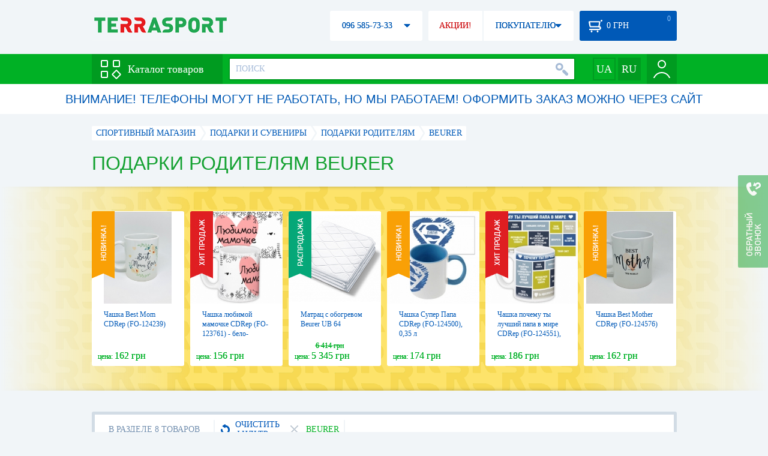

--- FILE ---
content_type: text/html; charset=utf-8
request_url: https://terrasport.ua/gifts_for_parents/brand=beurer/
body_size: 21417
content:
<!DOCTYPE html>
<html lang="ru">
<head>

<base href="https://terrasport.ua" />
<title>Подарки родителям Beurer - купить в Киеве Подарок родителям Beurer цена в каталоге интернет магазина Terrasport</title>
<meta http-equiv="Content-Type" content="text/html; charset=UTF-8" />
<meta name="robots" content="index,follow" /> 
<link rel="canonical" href="https://terrasport.ua/gifts_for_parents/brand=beurer/"/>
<meta name="description" content="Подарки родителям Beurer - купить по лучшей цене &amp;#10004; Доставка по Киеву, Украине &amp;#10004; Подарки родителям - продажа по выгодной цене в каталоге спортивного интернет магазина Terrasport" /> 
<meta name="keywords" content="подарки родителям" /> 
<meta http-equiv="Last-Modified" content="Sat, 24 Jan 2026 10:04:10 GMT" /> 
<meta name="generator" content="Melbis Shop v6.1.1" />
<meta name="viewport" content="width=device-width, initial-scale=1, minimum-scale=1, maximum-scale=1, user-scalable=0" />

<link rel="alternate" hreflang="ru" href="https://terrasport.ua/gifts_for_parents/brand=beurer/" />
<link rel="alternate" hreflang="uk" href="https://terrasport.ua/ua/gifts_for_parents/brand=beurer/" />
<link rel="alternate" hreflang="x-default" href="https://terrasport.ua/ua/gifts_for_parents/brand=beurer/" />


<meta property="og:type" content="website" />
<meta property="og:title" content="Подарки родителям Beurer" />
<meta property="og:url" content="https://terrasport.ua/gifts_for_parents/brand=beurer/" />
<meta property="og:description" content="Ищешь Подарки родителям Beurer? Заходи и выбирай прямо сейчас!" />
<meta property="article:author" content="https://www.facebook.com/terrasport" />
<meta property="og:image" content="https://i.terrasport.ua/2015/06_12/01_17/files_topic_1_1076.jpg" />
<meta property="og:publisher" content="https://www.facebook.com/terrasport" />
<meta property="og:site_name" content="Интернет магазин Terrasport" />

<link rel="stylesheet" type="text/css" href="/templates/default/style.css?v=157" />
<!--[if lt IE 10]><link rel="stylesheet" type="text/css" href="/templates/default/ie.css?v=157" /><![endif]-->
<!--[if lt IE 9]><link rel="stylesheet" type="text/css" href="/templates/default/ie8.css?v=157" /><![endif]-->
<!--[if lt IE 8]><link rel="stylesheet" type="text/css" href="/templates/default/ie7.css?v=157" /><![endif]-->
<!--[if lt IE 10]><script type="text/javascript" src="/templates/default/modernizr.js"></script><![endif]-->
<script type="06e379a83853abd9bff72cdf-text/javascript" src="/templates/default/jquery.js"></script>

<script type="06e379a83853abd9bff72cdf-text/javascript">
    var siteurl = "https://terrasport.ua";
    var kind_key = "kGoods";
    gPageType = "topic";    
    if( ( kind_key == "kGoods" || kind_key == "kFastFilter" ) && jQuery(window).width() >= 1310 )
    {
        document.write("<link rel='stylesheet' type='text/css' href='/templates/default/style1310.css?v=157' />");
    }
</script>

<script type="06e379a83853abd9bff72cdf-text/javascript">
window.APRT_DATA = {
    pageType: 3,
    currentCategory: {
        id:   2400,
        name: "Подарки родителям"
    }
}
</script>

<link rel="stylesheet" href="/seoshield-client/core/lib/footers_block.css"></head>

<body>

<!-- Google Tag Manager -->
<noscript><iframe src="//www.googletagmanager.com/ns.html?id=GTM-MW53TL"
height="0" width="0" style="display:none;visibility:hidden"></iframe></noscript>
<script type="06e379a83853abd9bff72cdf-text/javascript">(function(w,d,s,l,i){w[l]=w[l]||[];w[l].push({'gtm.start':
new Date().getTime(),event:'gtm.js'});var f=d.getElementsByTagName(s)[0],
j=d.createElement(s),dl=l!='dataLayer'?'&l='+l:'';j.async=true;j.src=
'//www.googletagmanager.com/gtm.js?id='+i+dl;f.parentNode.insertBefore(j,f);
})(window,document,'script','dataLayer','GTM-MW53TL');</script>
<!-- End Google Tag Manager -->

<div id="page">
    <div id="headerspace"></div>
    <script type="06e379a83853abd9bff72cdf-text/javascript"> var req_095f4267801d4d349bfdfca16a87b817; if (window.XMLHttpRequest) { req_095f4267801d4d349bfdfca16a87b817 = new XMLHttpRequest(); } else { req_095f4267801d4d349bfdfca16a87b817 = new ActiveXObject("Microsoft.XMLHTTP"); } 
        req_095f4267801d4d349bfdfca16a87b817.onreadystatechange=function() { if (req_095f4267801d4d349bfdfca16a87b817.readyState==4 && req_095f4267801d4d349bfdfca16a87b817.status == 200) { document.getElementById("095f4267801d4d349bfdfca16a87b817").innerHTML = req_095f4267801d4d349bfdfca16a87b817.responseText;         
        var sc = document.getElementById("095f4267801d4d349bfdfca16a87b817").getElementsByTagName("script"); for (var n = 0; n < sc.length; n++ ) eval(sc[n].innerHTML); } } 
        req_095f4267801d4d349bfdfca16a87b817.open("POST","/lazy.php",true); req_095f4267801d4d349bfdfca16a87b817.setRequestHeader("Content-type","application/x-www-form-urlencoded"); 
        req_095f4267801d4d349bfdfca16a87b817.send("mod=tws_block_infobar&params=2400%2C+0");</script><div id=095f4267801d4d349bfdfca16a87b817></div><noscript></noscript>
    <div class="wrap">
    <ul id="path" itemscope itemtype="http://schema.org/BreadcrumbList">
    <li itemprop="itemListElement" itemscope itemtype="http://schema.org/ListItem"><a itemprop="item" href="https://terrasport.ua" title="terrasport: спорттовары, товары для активной жизни"><span itemprop="name">СПОРТИВНЫЙ МАГАЗИН</span><meta itemprop="position" content="1" /></a></li>
    <li itemprop="itemListElement" itemscope itemtype="http://schema.org/ListItem"><a itemprop="item" href="https://terrasport.ua/dir_podarki.htm" title="Подарки и сувениры"><span itemprop="name">Подарки и сувениры</span><meta itemprop="position" content="2" /></a></li><li itemprop="itemListElement" itemscope itemtype="http://schema.org/ListItem"><a itemprop="item" href="https://terrasport.ua/dir_gifts_for_parents.htm" title="Подарки родителям"><span itemprop="name">Подарки родителям</span><meta itemprop="position" content="3" /></a></li><li itemprop="itemListElement" itemscope itemtype="http://schema.org/ListItem" class="last"><span itemprop="name">Beurer</span><meta itemprop="position" content="4" /></li>    
</ul><!--ss_breadcrumbs:СПОРТИВНЫЙ МАГАЗИН >> Подарки и сувениры >> Подарки родителям >> Beurer-->
<!--ss_breadcrums_list:СПОРТИВНЫЙ МАГАЗИН >> Подарки и сувениры >> Подарки родителям >> Beurer-->
    <h1>Подарки родителям Beurer</h1>
    <div id="faketext">
    <!--seo_text_start-->
    
    <!--seo_text_end-->
    </div>
    </div>
    <div id="promo-yellow">
        <div class="holder">
            <div class="wrap">
                <div class="stores_slider" id="stores_slider_yellow_promo">
                    <div class="content">
                        <ul>
                            <li>
    <a href="https://terrasport.ua/goods_chashka_best_mom_312634.htm" class="icon"><img src="https://i.terrasport.ua/2020/07_09/17_46/u_files_store_1_4299094.jpeg" alt="Чашка Best Mom CDRep (FO-124239)" title="Чашка Best Mom CDRep (FO-124239)" /></a>
    <strong class="name"><a href="https://terrasport.ua/goods_chashka_best_mom_312634.htm" title="Чашка Best Mom CDRep (FO-124239)">Чашка Best Mom CDRep (FO-124239)</a></strong>
    <div class="price"><span class="my_price_str">ЦЕНА: </span>162 грн</div>
    <div class="label">
    <a href="https://terrasport.ua/goods_chashka_best_mom_312634.htm" class="label-new"></a>
</div>
</li><li>
    <a href="https://terrasport.ua/goods_chashka_lyubimoy_mamochke_312207.htm" class="icon"><img src="https://i.terrasport.ua/2020/07_09/17_41/u_files_store_1_4295874.jpeg" alt="Чашка любимой мамочке CDRep (FO-123761) - бело-розовая, 0,33 л" title="Чашка любимой мамочке CDRep (FO-123761) - бело-розовая, 0,33 л" /></a>
    <strong class="name"><a href="https://terrasport.ua/goods_chashka_lyubimoy_mamochke_312207.htm" title="Чашка любимой мамочке CDRep (FO-123761) - бело-розовая, 0,33 л">Чашка любимой мамочке CDRep (FO-123761) - бело-розовая, 0,33 л</a></strong>
    <div class="price"><span class="my_price_str">ЦЕНА: </span>156 грн</div>
    <div class="label">
    <a href="https://terrasport.ua/goods_chashka_lyubimoy_mamochke_312207.htm" class="label-hit"></a>
</div>
</li><li>
    <a href="https://terrasport.ua/goods_matrats_s_obogrevom_beurer_ub_64_78020.htm" class="icon"><img src="https://i.terrasport.ua/2015/07_13/15_02/u_files_store_1_1413196.jpg" alt="Матрац с обогревом Beurer UB 64" title="Матрац с обогревом Beurer UB 64" /></a>
    <strong class="name"><a href="https://terrasport.ua/goods_matrats_s_obogrevom_beurer_ub_64_78020.htm" title="Матрац с обогревом Beurer UB 64">Матрац с обогревом Beurer UB 64</a></strong>
    <div class="price"><span class="my_price_str">ЦЕНА: </span>5 345 грн<del>6 414 грн</del></div>
    <div class="label">
    <a href="https://terrasport.ua/goods_matrats_s_obogrevom_beurer_ub_64_78020.htm" class="label-disc"></a>
</div>
</li><li>
    <a href="https://terrasport.ua/goods_chashka_super_papa_312872.htm" class="icon"><img src="https://i.terrasport.ua/2020/07_09/17_50/u_files_store_1_4300522.jpeg" alt="Чашка Супер Папа CDRep (FO-124500), 0,35 л" title="Чашка Супер Папа CDRep (FO-124500), 0,35 л" /></a>
    <strong class="name"><a href="https://terrasport.ua/goods_chashka_super_papa_312872.htm" title="Чашка Супер Папа CDRep (FO-124500), 0,35 л">Чашка Супер Папа CDRep (FO-124500), 0,35 л</a></strong>
    <div class="price"><span class="my_price_str">ЦЕНА: </span>174 грн</div>
    <div class="label">
    <a href="https://terrasport.ua/goods_chashka_super_papa_312872.htm" class="label-new"></a>
</div>
</li><li>
    <a href="https://terrasport.ua/goods_chashka_pochemu_tyi_luchshiy_papa_v_mire_312920.htm" class="icon"><img src="https://i.terrasport.ua/2020/07_09/17_50/u_files_store_1_4300742.jpeg" alt="Чашка почему ты лучший папа в мире CDRep (FO-124551), 0,33 л" title="Чашка почему ты лучший папа в мире CDRep (FO-124551), 0,33 л" /></a>
    <strong class="name"><a href="https://terrasport.ua/goods_chashka_pochemu_tyi_luchshiy_papa_v_mire_312920.htm" title="Чашка почему ты лучший папа в мире CDRep (FO-124551), 0,33 л">Чашка почему ты лучший папа в мире CDRep (FO-124551), 0,33 л</a></strong>
    <div class="price"><span class="my_price_str">ЦЕНА: </span>186 грн</div>
    <div class="label">
    <a href="https://terrasport.ua/goods_chashka_pochemu_tyi_luchshiy_papa_v_mire_312920.htm" class="label-hit"></a>
</div>
</li><li>
    <a href="https://terrasport.ua/goods_chashka_best_mother_312944.htm" class="icon"><img src="https://i.terrasport.ua/2020/07_09/17_51/u_files_store_1_4300842.jpeg" alt="Чашка Best Mother CDRep (FO-124576)" title="Чашка Best Mother CDRep (FO-124576)" /></a>
    <strong class="name"><a href="https://terrasport.ua/goods_chashka_best_mother_312944.htm" title="Чашка Best Mother CDRep (FO-124576)">Чашка Best Mother CDRep (FO-124576)</a></strong>
    <div class="price"><span class="my_price_str">ЦЕНА: </span>162 грн</div>
    <div class="label">
    <a href="https://terrasport.ua/goods_chashka_best_mother_312944.htm" class="label-new"></a>
</div>
</li><li>
    <a href="https://terrasport.ua/goods_chashka_samaya_zamechatelnaya_mama_309480.htm" class="icon"><img src="https://i.terrasport.ua/2020/07_09/16_02/u_files_store_1_4271893.jpeg" alt="Чашка Самая замечательная мама CDRep (FO-106254)" title="Чашка Самая замечательная мама CDRep (FO-106254)" /></a>
    <strong class="name"><a href="https://terrasport.ua/goods_chashka_samaya_zamechatelnaya_mama_309480.htm" title="Чашка Самая замечательная мама CDRep (FO-106254)">Чашка Самая замечательная мама CDRep (FO-106254)</a></strong>
    <div class="price"><span class="my_price_str">ЦЕНА: </span>156 грн</div>
    <div class="label">
    <a href="https://terrasport.ua/goods_chashka_samaya_zamechatelnaya_mama_309480.htm" class="label-new"></a>
</div>
</li><li>
    <a href="https://terrasport.ua/goods_chashka_super_tato_309656.htm" class="icon"><img src="https://i.terrasport.ua/2020/07_09/16_04/u_files_store_1_4273289.jpeg" alt="Чашка Супер Тато CDRep (FO-108702)" title="Чашка Супер Тато CDRep (FO-108702)" /></a>
    <strong class="name"><a href="https://terrasport.ua/goods_chashka_super_tato_309656.htm" title="Чашка Супер Тато CDRep (FO-108702)">Чашка Супер Тато CDRep (FO-108702)</a></strong>
    <div class="price"><span class="my_price_str">ЦЕНА: </span>156 грн</div>
    <div class="label">
    <a href="https://terrasport.ua/goods_chashka_super_tato_309656.htm" class="label-new"></a>
</div>
</li><li>
    <a href="https://terrasport.ua/goods_matrats_s_obogrevom_beurer_ub_56_xxl_91311.htm" class="icon"><img src="https://i.terrasport.ua/2015/11_11/10_59/u_files_store_3_1986685.jpg" alt="Матрац с обогревом Beurer UB 56" title="Матрац с обогревом Beurer UB 56" /></a>
    <strong class="name"><a href="https://terrasport.ua/goods_matrats_s_obogrevom_beurer_ub_56_xxl_91311.htm" title="Матрац с обогревом Beurer UB 56">Матрац с обогревом Beurer UB 56</a></strong>
    <div class="price"><span class="my_price_str">ЦЕНА: </span>9 494 грн</div>
    <div class="label">
    <a href="https://terrasport.ua/goods_matrats_s_obogrevom_beurer_ub_56_xxl_91311.htm" class="label-new"></a>
</div>
</li><li>
    <a href="https://terrasport.ua/goods_grelka_elektricheskaya_beurer_hk_58_78004.htm" class="icon"><img src="https://i.terrasport.ua/2015/07_13/15_01/u_files_store_1_1413121.jpg" alt="Грелка электрическая Beurer HK 58" title="Грелка электрическая Beurer HK 58" /></a>
    <strong class="name"><a href="https://terrasport.ua/goods_grelka_elektricheskaya_beurer_hk_58_78004.htm" title="Грелка электрическая Beurer HK 58">Грелка электрическая Beurer HK 58</a></strong>
    <div class="price"><span class="my_price_str">ЦЕНА: </span>3 111 грн</div>
    <div class="label">
    <a href="https://terrasport.ua/goods_grelka_elektricheskaya_beurer_hk_58_78004.htm" class="label-new"></a>
</div>
</li><li>
    <a href="https://terrasport.ua/goods_podarochnyiy_sertifikat_terrasport_novogodniy_250_i_500_grn_76206.htm" class="icon"><img src="https://i.terrasport.ua/2015/07_13/14_53/u_files_store_1_1404463.jpg" alt="Подарочный сертификат Терраспорт &quot;Новогодний&quot; 250 и 500 грн" title="Подарочный сертификат Терраспорт &quot;Новогодний&quot; 250 и 500 грн" /></a>
    <strong class="name"><a href="https://terrasport.ua/goods_podarochnyiy_sertifikat_terrasport_novogodniy_250_i_500_grn_76206.htm" title="Подарочный сертификат Терраспорт &quot;Новогодний&quot; 250 и 500 грн">Подарочный сертификат Терраспорт &quot;Новогодний&quot; 250 и 500 грн</a></strong>
    <div class="price"><span class="my_price_str">ЦЕНА: </span>250 грн</div>
    <div class="label">
    <a href="https://terrasport.ua/goods_podarochnyiy_sertifikat_terrasport_novogodniy_250_i_500_grn_76206.htm" class="label-new"></a>
</div>
</li><li>
    <a href="https://terrasport.ua/goods_certificate.htm" class="icon"><img src="https://i.terrasport.ua/2015/07_13/14_11/u_files_store_1_1327911.jpg" alt="Подарочный сертификат Терраспорт 50, 100, 200, 500, 700 и 1000 грн" title="Подарочный сертификат Терраспорт 50, 100, 200, 500, 700 и 1000 грн" /></a>
    <strong class="name"><a href="https://terrasport.ua/goods_certificate.htm" title="Подарочный сертификат Терраспорт 50, 100, 200, 500, 700 и 1000 грн">Подарочный сертификат Терраспорт 50, 100, 200, 500, 700 и 1000 грн</a></strong>
    <div class="price"><span class="my_price_str">ЦЕНА: </span>50 грн</div>
    <div class="label">
    <a href="https://terrasport.ua/goods_certificate.htm" class="label-new"></a>
</div>
</li>
                        </ul>
                    </div>
                    <span class="prev" id="stores_slider_yellow_promo_prev"></span><span class="next" id="stores_slider_yellow_promo_next"></span>
                </div>
            </div>
        </div>
    </div>
<div class="wrap">
    <div id="topicinfoline">
        <div class="filter-items">
    <div class="border"></div>
    <div class="data"><div>
        <div class="filter-refresh" data-href="https://terrasport.ua/dir_gifts_for_parents.htm">
            <span></span>ОЧИСТИТЬ ФИЛЬТР
            <div class="rborder"></div>
        </div>
        <div data-href="https://terrasport.ua/dir_gifts_for_parents.htm" class="filter-item">
    <b></b>Beurer 
    <span class="rborder"></span>
</div>
    </div></div>
</div><!--ss_selected_filters|БРЕНД|Beurer--><!--seoshield_formulas--fil-traciya-->
        <div class="totalgoods">
            В РАЗДЕЛЕ 8 ТОВАРОВ
            <div class="rborder"></div>
        </div>
        <div class="comparelist">
    <span></span>
    СРАВНИТЬ <div class="text"> ТОВАРА</div>
    <script type="06e379a83853abd9bff72cdf-text/javascript">
        gCompareGoods = [];
    </script>
</div>

    </div>
    <div id="colright">
        <div class="colwrap">
            <div id="orderline">
    <div class="select">
        <div class="text">ПО УМОЛЧАНИЮ</div><span class="tri"></span>
        <div class="layer">
            <ul>
                <li><span data-value="https://terrasport.ua/gifts_for_parents/brand=beurer/order=price/">ОТ ДЕШЕВЫХ К ДОРОГИМ</span></li>
                <li><span data-value="https://terrasport.ua/gifts_for_parents/brand=beurer/order=price_desc/">ОТ ДОРОГИХ К ДЕШЕВЫМ</span></li>
                <li><span data-value="https://terrasport.ua/gifts_for_parents/brand=beurer/order=name/">ПО НАИМЕНОВАНИЮ А-Я</span></li>
                <li><span data-value="https://terrasport.ua/gifts_for_parents/brand=beurer/order=name_desc/">ПО НАИМЕНОВАНИЮ Я-А</span></li>
                <li><span data-value="https://terrasport.ua/gifts_for_parents/brand=beurer/order=createtime/">ПО ДАТЕ ДОБАВЛЕНИЯ</span></li>
                
            </ul>
        </div>
    </div>
    <div class="view">
        ВИД: <span class="tpllnk"><span class="list" data-href="https://terrasport.ua/gifts_for_parents/brand=beurer/view=list/"><b></b></span><span class="abigtile active"><b></b></span><span class="smalltile" data-href="https://terrasport.ua/gifts_for_parents/brand=beurer/view=smalltile/"><b></b></span></span>
    </div>
</div>
<!--isset_listing_page-->
<ul class="stores2" id="topicgoods">
    <li data-store_id="91311" data-productKey="91311" class="_c_tws_goods_topic__kBigTile_unit">
    <a href="https://terrasport.ua/goods_matrats_s_obogrevom_beurer_ub_56_xxl_91311.htm" class="icon"><img src="https://i.terrasport.ua/2015/11_11/10_59/u_files_store_3_1986685.jpg" alt="Матрац с обогревом Beurer UB 56" title="Матрац с обогревом Beurer UB 56" /></a>
    <ol>
        <li class="code">Код товара: 91311</li>  
        
        
    </ol>
    <strong class="name"><a href="https://terrasport.ua/goods_matrats_s_obogrevom_beurer_ub_56_xxl_91311.htm" title="Матрац с обогревом Beurer UB 56">Матрац с обогревом Beurer UB 56</a></strong>
    <div class="price">
    <i class="my_sp"><span class="my_price_str">ЦЕНА: </span><span>9 494</span> грн</i>
</div>
    <span class="buy"  data-store_id="91311" data-how="1000" data-minorder="1" data-steporder="1">КУПИТЬ</span>
<!--topic_order.htm-->
    <div class="compare" id="compare91311" title="Добвить к сравнению"><b></b></div>                        
    <div class="wishlist" id="wishlist91311" title="Добавить в список желаний"><b></b></div>    
    <script type="06e379a83853abd9bff72cdf-text/javascript"> var req_695b14c82a2bc2478981855129789098; if (window.XMLHttpRequest) { req_695b14c82a2bc2478981855129789098 = new XMLHttpRequest(); } else { req_695b14c82a2bc2478981855129789098 = new ActiveXObject("Microsoft.XMLHTTP"); } 
        req_695b14c82a2bc2478981855129789098.onreadystatechange=function() { if (req_695b14c82a2bc2478981855129789098.readyState==4 && req_695b14c82a2bc2478981855129789098.status == 200) { document.getElementById("695b14c82a2bc2478981855129789098").innerHTML = req_695b14c82a2bc2478981855129789098.responseText;         
        var sc = document.getElementById("695b14c82a2bc2478981855129789098").getElementsByTagName("script"); for (var n = 0; n < sc.length; n++ ) eval(sc[n].innerHTML); } } 
        req_695b14c82a2bc2478981855129789098.open("POST","/lazy.php",true); req_695b14c82a2bc2478981855129789098.setRequestHeader("Content-type","application/x-www-form-urlencoded"); 
        req_695b14c82a2bc2478981855129789098.send("mod=tws_goods_label&params=91311%2Chttps%3A%2F%2Fterrasport.ua%2Fgoods_matrats_s_obogrevom_beurer_ub_56_xxl_91311.htm");</script><div id=695b14c82a2bc2478981855129789098></div><noscript></noscript>
    
    <script type="06e379a83853abd9bff72cdf-text/javascript"> var req_c09e3752375c72f0d603ab726c941fe3; if (window.XMLHttpRequest) { req_c09e3752375c72f0d603ab726c941fe3 = new XMLHttpRequest(); } else { req_c09e3752375c72f0d603ab726c941fe3 = new ActiveXObject("Microsoft.XMLHTTP"); } 
        req_c09e3752375c72f0d603ab726c941fe3.onreadystatechange=function() { if (req_c09e3752375c72f0d603ab726c941fe3.readyState==4 && req_c09e3752375c72f0d603ab726c941fe3.status == 200) { document.getElementById("c09e3752375c72f0d603ab726c941fe3").innerHTML = req_c09e3752375c72f0d603ab726c941fe3.responseText;         
        var sc = document.getElementById("c09e3752375c72f0d603ab726c941fe3").getElementsByTagName("script"); for (var n = 0; n < sc.length; n++ ) eval(sc[n].innerHTML); } } 
        req_c09e3752375c72f0d603ab726c941fe3.open("POST","/lazy.php",true); req_c09e3752375c72f0d603ab726c941fe3.setRequestHeader("Content-type","application/x-www-form-urlencoded"); 
        req_c09e3752375c72f0d603ab726c941fe3.send("mod=tws_ajax_clann&params=91311%2C0");</script><div id=c09e3752375c72f0d603ab726c941fe3></div><noscript></noscript><!--product_in_listingEX-->    
</li><li data-store_id="78004" data-productKey="78004" class="_c_tws_goods_topic__kBigTile_unit">
    <a href="https://terrasport.ua/goods_grelka_elektricheskaya_beurer_hk_58_78004.htm" class="icon"><img src="https://i.terrasport.ua/2015/07_13/15_01/u_files_store_1_1413121.jpg" alt="Грелка электрическая Beurer HK 58" title="Грелка электрическая Beurer HK 58" /></a>
    <ol>
        <li class="code">Код товара: 78004</li>  
        
        
    </ol>
    <strong class="name"><a href="https://terrasport.ua/goods_grelka_elektricheskaya_beurer_hk_58_78004.htm" title="Грелка электрическая Beurer HK 58">Грелка электрическая Beurer HK 58</a></strong>
    <div class="price">
    <i class="my_sp"><span class="my_price_str">ЦЕНА: </span><span>3 111</span> грн</i>
</div>
    <span class="buy"  data-store_id="78004" data-how="1000" data-minorder="1" data-steporder="1">КУПИТЬ</span>
<!--topic_order.htm-->
    <div class="compare" id="compare78004" title="Добвить к сравнению"><b></b></div>                        
    <div class="wishlist" id="wishlist78004" title="Добавить в список желаний"><b></b></div>    
    <script type="06e379a83853abd9bff72cdf-text/javascript"> var req_fe6556e38e20972b09fdf2e61243e4a7; if (window.XMLHttpRequest) { req_fe6556e38e20972b09fdf2e61243e4a7 = new XMLHttpRequest(); } else { req_fe6556e38e20972b09fdf2e61243e4a7 = new ActiveXObject("Microsoft.XMLHTTP"); } 
        req_fe6556e38e20972b09fdf2e61243e4a7.onreadystatechange=function() { if (req_fe6556e38e20972b09fdf2e61243e4a7.readyState==4 && req_fe6556e38e20972b09fdf2e61243e4a7.status == 200) { document.getElementById("fe6556e38e20972b09fdf2e61243e4a7").innerHTML = req_fe6556e38e20972b09fdf2e61243e4a7.responseText;         
        var sc = document.getElementById("fe6556e38e20972b09fdf2e61243e4a7").getElementsByTagName("script"); for (var n = 0; n < sc.length; n++ ) eval(sc[n].innerHTML); } } 
        req_fe6556e38e20972b09fdf2e61243e4a7.open("POST","/lazy.php",true); req_fe6556e38e20972b09fdf2e61243e4a7.setRequestHeader("Content-type","application/x-www-form-urlencoded"); 
        req_fe6556e38e20972b09fdf2e61243e4a7.send("mod=tws_goods_label&params=78004%2Chttps%3A%2F%2Fterrasport.ua%2Fgoods_grelka_elektricheskaya_beurer_hk_58_78004.htm");</script><div id=fe6556e38e20972b09fdf2e61243e4a7></div><noscript></noscript>
    
    <script type="06e379a83853abd9bff72cdf-text/javascript"> var req_f6f41d16e5e7674aa30db100c8e83b86; if (window.XMLHttpRequest) { req_f6f41d16e5e7674aa30db100c8e83b86 = new XMLHttpRequest(); } else { req_f6f41d16e5e7674aa30db100c8e83b86 = new ActiveXObject("Microsoft.XMLHTTP"); } 
        req_f6f41d16e5e7674aa30db100c8e83b86.onreadystatechange=function() { if (req_f6f41d16e5e7674aa30db100c8e83b86.readyState==4 && req_f6f41d16e5e7674aa30db100c8e83b86.status == 200) { document.getElementById("f6f41d16e5e7674aa30db100c8e83b86").innerHTML = req_f6f41d16e5e7674aa30db100c8e83b86.responseText;         
        var sc = document.getElementById("f6f41d16e5e7674aa30db100c8e83b86").getElementsByTagName("script"); for (var n = 0; n < sc.length; n++ ) eval(sc[n].innerHTML); } } 
        req_f6f41d16e5e7674aa30db100c8e83b86.open("POST","/lazy.php",true); req_f6f41d16e5e7674aa30db100c8e83b86.setRequestHeader("Content-type","application/x-www-form-urlencoded"); 
        req_f6f41d16e5e7674aa30db100c8e83b86.send("mod=tws_ajax_clann&params=78004%2C0");</script><div id=f6f41d16e5e7674aa30db100c8e83b86></div><noscript></noscript><!--product_in_listingEX-->    
</li><li data-store_id="78020" data-productKey="78020" class="_c_tws_goods_topic__kBigTile_unit">
    <a href="https://terrasport.ua/goods_matrats_s_obogrevom_beurer_ub_64_78020.htm" class="icon"><img src="https://i.terrasport.ua/2015/07_13/15_02/u_files_store_1_1413196.jpg" alt="Матрац с обогревом Beurer UB 64" title="Матрац с обогревом Beurer UB 64" /></a>
    <ol>
        <li class="code">Код товара: 78020</li>  
        
        
    </ol>
    <strong class="name"><a href="https://terrasport.ua/goods_matrats_s_obogrevom_beurer_ub_64_78020.htm" title="Матрац с обогревом Beurer UB 64">Матрац с обогревом Beurer UB 64</a></strong>
    <div class="price">
    <del>6 414 грн</del>
    <b><span class="my_price_str">ЦЕНА: </span><span>5 345</span> грн</b>
</div>
    <span class="buy"  data-store_id="78020" data-how="1000" data-minorder="1" data-steporder="1">КУПИТЬ</span>
<!--topic_order.htm-->
    <div class="compare" id="compare78020" title="Добвить к сравнению"><b></b></div>                        
    <div class="wishlist" id="wishlist78020" title="Добавить в список желаний"><b></b></div>    
    <script type="06e379a83853abd9bff72cdf-text/javascript"> var req_441c1adcfc9f6cb5bacba5b0318783f7; if (window.XMLHttpRequest) { req_441c1adcfc9f6cb5bacba5b0318783f7 = new XMLHttpRequest(); } else { req_441c1adcfc9f6cb5bacba5b0318783f7 = new ActiveXObject("Microsoft.XMLHTTP"); } 
        req_441c1adcfc9f6cb5bacba5b0318783f7.onreadystatechange=function() { if (req_441c1adcfc9f6cb5bacba5b0318783f7.readyState==4 && req_441c1adcfc9f6cb5bacba5b0318783f7.status == 200) { document.getElementById("441c1adcfc9f6cb5bacba5b0318783f7").innerHTML = req_441c1adcfc9f6cb5bacba5b0318783f7.responseText;         
        var sc = document.getElementById("441c1adcfc9f6cb5bacba5b0318783f7").getElementsByTagName("script"); for (var n = 0; n < sc.length; n++ ) eval(sc[n].innerHTML); } } 
        req_441c1adcfc9f6cb5bacba5b0318783f7.open("POST","/lazy.php",true); req_441c1adcfc9f6cb5bacba5b0318783f7.setRequestHeader("Content-type","application/x-www-form-urlencoded"); 
        req_441c1adcfc9f6cb5bacba5b0318783f7.send("mod=tws_goods_label&params=78020%2Chttps%3A%2F%2Fterrasport.ua%2Fgoods_matrats_s_obogrevom_beurer_ub_64_78020.htm");</script><div id=441c1adcfc9f6cb5bacba5b0318783f7></div><noscript></noscript>
    
    <script type="06e379a83853abd9bff72cdf-text/javascript"> var req_2294e3462dbc61eb35eb0c0bbc564774; if (window.XMLHttpRequest) { req_2294e3462dbc61eb35eb0c0bbc564774 = new XMLHttpRequest(); } else { req_2294e3462dbc61eb35eb0c0bbc564774 = new ActiveXObject("Microsoft.XMLHTTP"); } 
        req_2294e3462dbc61eb35eb0c0bbc564774.onreadystatechange=function() { if (req_2294e3462dbc61eb35eb0c0bbc564774.readyState==4 && req_2294e3462dbc61eb35eb0c0bbc564774.status == 200) { document.getElementById("2294e3462dbc61eb35eb0c0bbc564774").innerHTML = req_2294e3462dbc61eb35eb0c0bbc564774.responseText;         
        var sc = document.getElementById("2294e3462dbc61eb35eb0c0bbc564774").getElementsByTagName("script"); for (var n = 0; n < sc.length; n++ ) eval(sc[n].innerHTML); } } 
        req_2294e3462dbc61eb35eb0c0bbc564774.open("POST","/lazy.php",true); req_2294e3462dbc61eb35eb0c0bbc564774.setRequestHeader("Content-type","application/x-www-form-urlencoded"); 
        req_2294e3462dbc61eb35eb0c0bbc564774.send("mod=tws_ajax_clann&params=78020%2C0");</script><div id=2294e3462dbc61eb35eb0c0bbc564774></div><noscript></noscript><!--product_in_listingEX-->    
</li><li data-store_id="23638" data-productKey="23638" class="_c_tws_goods_topic__kBigTile_unit">
    <a href="https://terrasport.ua/goods_massazher_dlya_tela_beurer_mg_21_23638.htm" class="icon"><img src="https://i.terrasport.ua/2015/07_13/14_36/u_files_store_1_1382672.jpg" alt="Массажер ручной Beurer MG 21" title="Массажер ручной Beurer MG 21" /></a>
    <ol>
        <li class="code">Код товара: 23638</li>  
        
        
    </ol>
    <strong class="name"><a href="https://terrasport.ua/goods_massazher_dlya_tela_beurer_mg_21_23638.htm" title="Массажер ручной Beurer MG 21">Массажер ручной Beurer MG 21</a></strong>
    <div class="price">
    <i class="my_sp"><span class="my_price_str">ЦЕНА: </span><span>1 589</span> грн</i>
</div>
    <span class="wait" id="wait23638" data-store_id="23638"><span class="sub">КОГДА ПОЯВИТСЯ?</span></span>
    <div class="compare" id="compare23638" title="Добвить к сравнению"><b></b></div>                        
    <div class="wishlist" id="wishlist23638" title="Добавить в список желаний"><b></b></div>    
    <script type="06e379a83853abd9bff72cdf-text/javascript"> var req_2485d8a6f6cde08ef0e24e1761f2f844; if (window.XMLHttpRequest) { req_2485d8a6f6cde08ef0e24e1761f2f844 = new XMLHttpRequest(); } else { req_2485d8a6f6cde08ef0e24e1761f2f844 = new ActiveXObject("Microsoft.XMLHTTP"); } 
        req_2485d8a6f6cde08ef0e24e1761f2f844.onreadystatechange=function() { if (req_2485d8a6f6cde08ef0e24e1761f2f844.readyState==4 && req_2485d8a6f6cde08ef0e24e1761f2f844.status == 200) { document.getElementById("2485d8a6f6cde08ef0e24e1761f2f844").innerHTML = req_2485d8a6f6cde08ef0e24e1761f2f844.responseText;         
        var sc = document.getElementById("2485d8a6f6cde08ef0e24e1761f2f844").getElementsByTagName("script"); for (var n = 0; n < sc.length; n++ ) eval(sc[n].innerHTML); } } 
        req_2485d8a6f6cde08ef0e24e1761f2f844.open("POST","/lazy.php",true); req_2485d8a6f6cde08ef0e24e1761f2f844.setRequestHeader("Content-type","application/x-www-form-urlencoded"); 
        req_2485d8a6f6cde08ef0e24e1761f2f844.send("mod=tws_goods_label&params=23638%2Chttps%3A%2F%2Fterrasport.ua%2Fgoods_massazher_dlya_tela_beurer_mg_21_23638.htm");</script><div id=2485d8a6f6cde08ef0e24e1761f2f844></div><noscript></noscript>
    <span class="anchor statuskAbsent" data-href="https://terrasport.ua/goods_massazher_dlya_tela_beurer_mg_21_23638.htm"></span>
    <script type="06e379a83853abd9bff72cdf-text/javascript"> var req_5ba2bcbda8840c054d7c126c59bcf63e; if (window.XMLHttpRequest) { req_5ba2bcbda8840c054d7c126c59bcf63e = new XMLHttpRequest(); } else { req_5ba2bcbda8840c054d7c126c59bcf63e = new ActiveXObject("Microsoft.XMLHTTP"); } 
        req_5ba2bcbda8840c054d7c126c59bcf63e.onreadystatechange=function() { if (req_5ba2bcbda8840c054d7c126c59bcf63e.readyState==4 && req_5ba2bcbda8840c054d7c126c59bcf63e.status == 200) { document.getElementById("5ba2bcbda8840c054d7c126c59bcf63e").innerHTML = req_5ba2bcbda8840c054d7c126c59bcf63e.responseText;         
        var sc = document.getElementById("5ba2bcbda8840c054d7c126c59bcf63e").getElementsByTagName("script"); for (var n = 0; n < sc.length; n++ ) eval(sc[n].innerHTML); } } 
        req_5ba2bcbda8840c054d7c126c59bcf63e.open("POST","/lazy.php",true); req_5ba2bcbda8840c054d7c126c59bcf63e.setRequestHeader("Content-type","application/x-www-form-urlencoded"); 
        req_5ba2bcbda8840c054d7c126c59bcf63e.send("mod=tws_ajax_clann&params=23638%2C0");</script><div id=5ba2bcbda8840c054d7c126c59bcf63e></div><noscript></noscript><!--product_in_listingEX-->    
</li><li data-store_id="91313" data-productKey="91313" class="_c_tws_goods_topic__kBigTile_unit">
    <a href="https://terrasport.ua/goods_elektroprostyinya_beurer_ub_83_91313.htm" class="icon"><img src="https://i.terrasport.ua/2015/09_17/17_46/u_files_store_3_678385.jpg" alt="Электропростыня Beurer UB 83" title="Электропростыня Beurer UB 83" /></a>
    <ol>
        <li class="code">Код товара: 91313</li>  
        
        
    </ol>
    <strong class="name"><a href="https://terrasport.ua/goods_elektroprostyinya_beurer_ub_83_91313.htm" title="Электропростыня Beurer UB 83">Электропростыня Beurer UB 83</a></strong>
    <div class="price">
    <i class="my_sp"><span class="my_price_str">ЦЕНА: </span><span>5 289</span> грн</i>
</div>
    <span class="wait" id="wait91313" data-store_id="91313"><span class="sub">КОГДА ПОЯВИТСЯ?</span></span>
    <div class="compare" id="compare91313" title="Добвить к сравнению"><b></b></div>                        
    <div class="wishlist" id="wishlist91313" title="Добавить в список желаний"><b></b></div>    
    <script type="06e379a83853abd9bff72cdf-text/javascript"> var req_c42e7cb49617950ffc7c5878985a9f19; if (window.XMLHttpRequest) { req_c42e7cb49617950ffc7c5878985a9f19 = new XMLHttpRequest(); } else { req_c42e7cb49617950ffc7c5878985a9f19 = new ActiveXObject("Microsoft.XMLHTTP"); } 
        req_c42e7cb49617950ffc7c5878985a9f19.onreadystatechange=function() { if (req_c42e7cb49617950ffc7c5878985a9f19.readyState==4 && req_c42e7cb49617950ffc7c5878985a9f19.status == 200) { document.getElementById("c42e7cb49617950ffc7c5878985a9f19").innerHTML = req_c42e7cb49617950ffc7c5878985a9f19.responseText;         
        var sc = document.getElementById("c42e7cb49617950ffc7c5878985a9f19").getElementsByTagName("script"); for (var n = 0; n < sc.length; n++ ) eval(sc[n].innerHTML); } } 
        req_c42e7cb49617950ffc7c5878985a9f19.open("POST","/lazy.php",true); req_c42e7cb49617950ffc7c5878985a9f19.setRequestHeader("Content-type","application/x-www-form-urlencoded"); 
        req_c42e7cb49617950ffc7c5878985a9f19.send("mod=tws_goods_label&params=91313%2Chttps%3A%2F%2Fterrasport.ua%2Fgoods_elektroprostyinya_beurer_ub_83_91313.htm");</script><div id=c42e7cb49617950ffc7c5878985a9f19></div><noscript></noscript>
    <span class="anchor statuskAbsent" data-href="https://terrasport.ua/goods_elektroprostyinya_beurer_ub_83_91313.htm"></span>
    <script type="06e379a83853abd9bff72cdf-text/javascript"> var req_ccef63c04d19bef9f2faa3aa6f302ca8; if (window.XMLHttpRequest) { req_ccef63c04d19bef9f2faa3aa6f302ca8 = new XMLHttpRequest(); } else { req_ccef63c04d19bef9f2faa3aa6f302ca8 = new ActiveXObject("Microsoft.XMLHTTP"); } 
        req_ccef63c04d19bef9f2faa3aa6f302ca8.onreadystatechange=function() { if (req_ccef63c04d19bef9f2faa3aa6f302ca8.readyState==4 && req_ccef63c04d19bef9f2faa3aa6f302ca8.status == 200) { document.getElementById("ccef63c04d19bef9f2faa3aa6f302ca8").innerHTML = req_ccef63c04d19bef9f2faa3aa6f302ca8.responseText;         
        var sc = document.getElementById("ccef63c04d19bef9f2faa3aa6f302ca8").getElementsByTagName("script"); for (var n = 0; n < sc.length; n++ ) eval(sc[n].innerHTML); } } 
        req_ccef63c04d19bef9f2faa3aa6f302ca8.open("POST","/lazy.php",true); req_ccef63c04d19bef9f2faa3aa6f302ca8.setRequestHeader("Content-type","application/x-www-form-urlencoded"); 
        req_ccef63c04d19bef9f2faa3aa6f302ca8.send("mod=tws_ajax_clann&params=91313%2C0");</script><div id=ccef63c04d19bef9f2faa3aa6f302ca8></div><noscript></noscript><!--product_in_listingEX-->    
</li><li data-store_id="11180" data-productKey="11180" class="_c_tws_goods_topic__kBigTile_unit">
    <a href="https://terrasport.ua/goods_beurer_em_38.htm" class="icon"><img src="https://i.terrasport.ua/2015/07_13/14_15/u_files_store_1_1336401.jpg" alt="Электростимулятор Beurer EM 38" title="Электростимулятор Beurer EM 38" /></a>
    <ol>
        <li class="code">Код товара: 11180</li>  
        
        
    </ol>
    <strong class="name"><a href="https://terrasport.ua/goods_beurer_em_38.htm" title="Электростимулятор Beurer EM 38">Электростимулятор Beurer EM 38</a></strong>
    <div class="price">
    <i class="my_sp"><span class="my_price_str">ЦЕНА: </span><span>2 889</span> грн</i>
</div>
    <span class="wait" id="wait11180" data-store_id="11180"><span class="sub">КОГДА ПОЯВИТСЯ?</span></span>
    <div class="compare" id="compare11180" title="Добвить к сравнению"><b></b></div>                        
    <div class="wishlist" id="wishlist11180" title="Добавить в список желаний"><b></b></div>    
    <script type="06e379a83853abd9bff72cdf-text/javascript"> var req_375a09f27a800dd4fb89faefe27cc3ea; if (window.XMLHttpRequest) { req_375a09f27a800dd4fb89faefe27cc3ea = new XMLHttpRequest(); } else { req_375a09f27a800dd4fb89faefe27cc3ea = new ActiveXObject("Microsoft.XMLHTTP"); } 
        req_375a09f27a800dd4fb89faefe27cc3ea.onreadystatechange=function() { if (req_375a09f27a800dd4fb89faefe27cc3ea.readyState==4 && req_375a09f27a800dd4fb89faefe27cc3ea.status == 200) { document.getElementById("375a09f27a800dd4fb89faefe27cc3ea").innerHTML = req_375a09f27a800dd4fb89faefe27cc3ea.responseText;         
        var sc = document.getElementById("375a09f27a800dd4fb89faefe27cc3ea").getElementsByTagName("script"); for (var n = 0; n < sc.length; n++ ) eval(sc[n].innerHTML); } } 
        req_375a09f27a800dd4fb89faefe27cc3ea.open("POST","/lazy.php",true); req_375a09f27a800dd4fb89faefe27cc3ea.setRequestHeader("Content-type","application/x-www-form-urlencoded"); 
        req_375a09f27a800dd4fb89faefe27cc3ea.send("mod=tws_goods_label&params=11180%2Chttps%3A%2F%2Fterrasport.ua%2Fgoods_beurer_em_38.htm");</script><div id=375a09f27a800dd4fb89faefe27cc3ea></div><noscript></noscript>
    <span class="anchor statuskAbsent" data-href="https://terrasport.ua/goods_beurer_em_38.htm"></span>
    <script type="06e379a83853abd9bff72cdf-text/javascript"> var req_44d9126e5c6378cfdf0777814d07e441; if (window.XMLHttpRequest) { req_44d9126e5c6378cfdf0777814d07e441 = new XMLHttpRequest(); } else { req_44d9126e5c6378cfdf0777814d07e441 = new ActiveXObject("Microsoft.XMLHTTP"); } 
        req_44d9126e5c6378cfdf0777814d07e441.onreadystatechange=function() { if (req_44d9126e5c6378cfdf0777814d07e441.readyState==4 && req_44d9126e5c6378cfdf0777814d07e441.status == 200) { document.getElementById("44d9126e5c6378cfdf0777814d07e441").innerHTML = req_44d9126e5c6378cfdf0777814d07e441.responseText;         
        var sc = document.getElementById("44d9126e5c6378cfdf0777814d07e441").getElementsByTagName("script"); for (var n = 0; n < sc.length; n++ ) eval(sc[n].innerHTML); } } 
        req_44d9126e5c6378cfdf0777814d07e441.open("POST","/lazy.php",true); req_44d9126e5c6378cfdf0777814d07e441.setRequestHeader("Content-type","application/x-www-form-urlencoded"); 
        req_44d9126e5c6378cfdf0777814d07e441.send("mod=tws_ajax_clann&params=11180%2C0");</script><div id=44d9126e5c6378cfdf0777814d07e441></div><noscript></noscript><!--product_in_listingEX-->    
</li><li data-store_id="17119" data-productKey="17119" class="_c_tws_goods_topic__kBigTile_unit">
    <a href="https://terrasport.ua/goods_beurer_lb_12.htm" class="icon"><img src="https://i.terrasport.ua/2015/07_13/14_21/u_files_store_1_1351768.jpg" alt="Увлажнитель воздуха Beurer LB 12" title="Увлажнитель воздуха Beurer LB 12" /></a>
    <ol>
        <li class="code">Код товара: 17119</li>  
        
        
    </ol>
    <strong class="name"><a href="https://terrasport.ua/goods_beurer_lb_12.htm" title="Увлажнитель воздуха Beurer LB 12">Увлажнитель воздуха Beurer LB 12</a></strong>
    <div class="price">
    <i class="my_sp"><span class="my_price_str">ЦЕНА: </span><span>3 189</span> грн</i>
</div>
    <span class="wait" id="wait17119" data-store_id="17119"><span class="sub">КОГДА ПОЯВИТСЯ?</span></span>
    <div class="compare" id="compare17119" title="Добвить к сравнению"><b></b></div>                        
    <div class="wishlist" id="wishlist17119" title="Добавить в список желаний"><b></b></div>    
    <script type="06e379a83853abd9bff72cdf-text/javascript"> var req_0b2fc38bdf2aa42d4a5da504c0c27e65; if (window.XMLHttpRequest) { req_0b2fc38bdf2aa42d4a5da504c0c27e65 = new XMLHttpRequest(); } else { req_0b2fc38bdf2aa42d4a5da504c0c27e65 = new ActiveXObject("Microsoft.XMLHTTP"); } 
        req_0b2fc38bdf2aa42d4a5da504c0c27e65.onreadystatechange=function() { if (req_0b2fc38bdf2aa42d4a5da504c0c27e65.readyState==4 && req_0b2fc38bdf2aa42d4a5da504c0c27e65.status == 200) { document.getElementById("0b2fc38bdf2aa42d4a5da504c0c27e65").innerHTML = req_0b2fc38bdf2aa42d4a5da504c0c27e65.responseText;         
        var sc = document.getElementById("0b2fc38bdf2aa42d4a5da504c0c27e65").getElementsByTagName("script"); for (var n = 0; n < sc.length; n++ ) eval(sc[n].innerHTML); } } 
        req_0b2fc38bdf2aa42d4a5da504c0c27e65.open("POST","/lazy.php",true); req_0b2fc38bdf2aa42d4a5da504c0c27e65.setRequestHeader("Content-type","application/x-www-form-urlencoded"); 
        req_0b2fc38bdf2aa42d4a5da504c0c27e65.send("mod=tws_goods_label&params=17119%2Chttps%3A%2F%2Fterrasport.ua%2Fgoods_beurer_lb_12.htm");</script><div id=0b2fc38bdf2aa42d4a5da504c0c27e65></div><noscript></noscript>
    <span class="anchor statuskAbsent" data-href="https://terrasport.ua/goods_beurer_lb_12.htm"></span>
    <script type="06e379a83853abd9bff72cdf-text/javascript"> var req_816ff610b739bb529af264bb945028b5; if (window.XMLHttpRequest) { req_816ff610b739bb529af264bb945028b5 = new XMLHttpRequest(); } else { req_816ff610b739bb529af264bb945028b5 = new ActiveXObject("Microsoft.XMLHTTP"); } 
        req_816ff610b739bb529af264bb945028b5.onreadystatechange=function() { if (req_816ff610b739bb529af264bb945028b5.readyState==4 && req_816ff610b739bb529af264bb945028b5.status == 200) { document.getElementById("816ff610b739bb529af264bb945028b5").innerHTML = req_816ff610b739bb529af264bb945028b5.responseText;         
        var sc = document.getElementById("816ff610b739bb529af264bb945028b5").getElementsByTagName("script"); for (var n = 0; n < sc.length; n++ ) eval(sc[n].innerHTML); } } 
        req_816ff610b739bb529af264bb945028b5.open("POST","/lazy.php",true); req_816ff610b739bb529af264bb945028b5.setRequestHeader("Content-type","application/x-www-form-urlencoded"); 
        req_816ff610b739bb529af264bb945028b5.send("mod=tws_ajax_clann&params=17119%2C0");</script><div id=816ff610b739bb529af264bb945028b5></div><noscript></noscript><!--product_in_listingEX-->    
</li><li data-store_id="11168" data-productKey="11168" class="_c_tws_goods_topic__kBigTile_unit">
    <a href="https://terrasport.ua/goods_beurer_gs_40_magic_flora.htm" class="icon"><img src="https://i.terrasport.ua/2015/07_13/14_15/u_files_store_1_1336377.jpg" alt="Весы напольные GS 40 Magic Flora Beurer" title="Весы напольные GS 40 Magic Flora Beurer" /></a>
    <ol>
        <li class="code">Код товара: 11168</li>  
        
        <li>Максимальный вес: 150 кг</li>
<li>Материал платформы: Стекло</li>


    </ol>
    <strong class="name"><a href="https://terrasport.ua/goods_beurer_gs_40_magic_flora.htm" title="Весы напольные GS 40 Magic Flora Beurer">Весы напольные GS 40 Magic Flora Beurer</a></strong>
    <div class="price">
    <div>цену уточняйте</div>
</div>
    <span class="wait" id="wait11168" data-store_id="11168"><span class="sub">КОГДА ПОЯВИТСЯ?</span></span>
    <div class="compare" id="compare11168" title="Добвить к сравнению"><b></b></div>                        
    <div class="wishlist" id="wishlist11168" title="Добавить в список желаний"><b></b></div>    
    <script type="06e379a83853abd9bff72cdf-text/javascript"> var req_42899143174ed96fe86190d883ff2a3d; if (window.XMLHttpRequest) { req_42899143174ed96fe86190d883ff2a3d = new XMLHttpRequest(); } else { req_42899143174ed96fe86190d883ff2a3d = new ActiveXObject("Microsoft.XMLHTTP"); } 
        req_42899143174ed96fe86190d883ff2a3d.onreadystatechange=function() { if (req_42899143174ed96fe86190d883ff2a3d.readyState==4 && req_42899143174ed96fe86190d883ff2a3d.status == 200) { document.getElementById("42899143174ed96fe86190d883ff2a3d").innerHTML = req_42899143174ed96fe86190d883ff2a3d.responseText;         
        var sc = document.getElementById("42899143174ed96fe86190d883ff2a3d").getElementsByTagName("script"); for (var n = 0; n < sc.length; n++ ) eval(sc[n].innerHTML); } } 
        req_42899143174ed96fe86190d883ff2a3d.open("POST","/lazy.php",true); req_42899143174ed96fe86190d883ff2a3d.setRequestHeader("Content-type","application/x-www-form-urlencoded"); 
        req_42899143174ed96fe86190d883ff2a3d.send("mod=tws_goods_label&params=11168%2Chttps%3A%2F%2Fterrasport.ua%2Fgoods_beurer_gs_40_magic_flora.htm");</script><div id=42899143174ed96fe86190d883ff2a3d></div><noscript></noscript>
    <span class="anchor statuskAbsent" data-href="https://terrasport.ua/goods_beurer_gs_40_magic_flora.htm"></span>
    <script type="06e379a83853abd9bff72cdf-text/javascript"> var req_03eb10cf4aaa9133294853c6d412305e; if (window.XMLHttpRequest) { req_03eb10cf4aaa9133294853c6d412305e = new XMLHttpRequest(); } else { req_03eb10cf4aaa9133294853c6d412305e = new ActiveXObject("Microsoft.XMLHTTP"); } 
        req_03eb10cf4aaa9133294853c6d412305e.onreadystatechange=function() { if (req_03eb10cf4aaa9133294853c6d412305e.readyState==4 && req_03eb10cf4aaa9133294853c6d412305e.status == 200) { document.getElementById("03eb10cf4aaa9133294853c6d412305e").innerHTML = req_03eb10cf4aaa9133294853c6d412305e.responseText;         
        var sc = document.getElementById("03eb10cf4aaa9133294853c6d412305e").getElementsByTagName("script"); for (var n = 0; n < sc.length; n++ ) eval(sc[n].innerHTML); } } 
        req_03eb10cf4aaa9133294853c6d412305e.open("POST","/lazy.php",true); req_03eb10cf4aaa9133294853c6d412305e.setRequestHeader("Content-type","application/x-www-form-urlencoded"); 
        req_03eb10cf4aaa9133294853c6d412305e.send("mod=tws_ajax_clann&params=11168%2C0");</script><div id=03eb10cf4aaa9133294853c6d412305e></div><noscript></noscript><!--product_in_listingEX-->    
</li>
</ul>
<div class="clear"></div>


        </div>
    </div>        
    <div id="colleft">
        <div class="filter">
    <div class="title">КАТЕГОРИИ ТОВАРОВ<span></span></div>
    <div class="body smartfilter">
        <div class="row"><a href="https://terrasport.ua/dir_dlya_avto.htm" title="Подарки автомобилисту"><b><img src="https://i.terrasport.ua/2016/02_28/18_42/files_topic_15_2457.jpg" alt="Подарки автомобилисту" title="Подарки автомобилисту" /></b>Подарки автомобилисту</a></div><div class="row"><a href="https://terrasport.ua/dir_gifts_for_housewife.htm" title="Подарки домохозяйке"><b><img src="https://i.terrasport.ua/2016/02_28/18_44/files_topic_15_2465.jpg" alt="Подарки домохозяйке" title="Подарки домохозяйке" /></b>Подарки домохозяйке</a></div><div class="row"><a href="https://terrasport.ua/dir_8_march_gifts.htm" title="Подарки на 8 марта"><b><img src="https://i.terrasport.ua/2016/02_28/18_40/files_topic_15_2449.jpg" alt="Подарки на 8 марта" title="Подарки на 8 марта" /></b>Подарки на 8 марта</a></div><div class="row"><a href="https://terrasport.ua/dir_gifts_february14.htm" title="Подарки на 14 февраля"><b><img src="/templates/default/images/empty.gif" alt="Подарки на 14 февраля" title="Подарки на 14 февраля" /></b>Подарки на 14 февраля</a></div><div class="row"><a href="https://terrasport.ua/dir_gifts_army.htm" title="Подарки на день защитника"><b><img src="https://i.terrasport.ua/2016/02_28/18_40/files_topic_15_2448.jpg" alt="Подарки на день защитника" title="Подарки на день защитника" /></b>Подарки на день защитника</a></div><div class="row"><a href="./dir_kid_gift.htm" title="Подарки на день Святого Николая"><b><img src="https://i.terrasport.ua/2016/02_28/18_41/files_topic_15_2450.jpg" alt="Подарки на день Святого Николая" title="Подарки на день Святого Николая" /></b>Подарки на день Святого Николая</a></div><div class="row"><a href="https://terrasport.ua/dir_new_year.htm" title="Подарки на Новый Год"><b><img src="https://i.terrasport.ua/2020/12_18/18_31/files_topic_1_3695.jpg" alt="Подарки на Новый Год" title="Подарки на Новый Год" /></b>Подарки на Новый Год</a></div><div class="row"><a href="https://terrasport.ua/dir_gifts_for_two.htm" title="Подарки для двоих"><b><img src="https://i.terrasport.ua/2016/02_28/18_41/files_topic_15_2452.jpg" alt="Подарки для двоих" title="Подарки для двоих" /></b>Подарки для двоих</a></div><div class="row"><a href="https://terrasport.ua/dir_gift_sport.htm" title="Подарки спортсмену"><b><img src="https://i.terrasport.ua/2016/02_28/18_41/files_topic_15_2453.jpg" alt="Подарки спортсмену" title="Подарки спортсмену" /></b>Подарки спортсмену</a></div><div class="row"><a href="https://terrasport.ua/dir_gifts_for_parents.htm" title="Подарки родителям" class="checked"><b><img src="https://i.terrasport.ua/2016/02_28/18_42/files_topic_15_2454.jpg" alt="Подарки родителям" title="Подарки родителям" /></b>Подарки родителям</a></div><div class="row"><a href="https://terrasport.ua/dir_gifts_for_boss.htm" title="Подарки начальнику"><b><img src="https://i.terrasport.ua/2016/02_28/18_42/files_topic_15_2455.jpg" alt="Подарки начальнику" title="Подарки начальнику" /></b>Подарки начальнику</a></div><div class="row"><a href="https://terrasport.ua/dir_gifts_for_officeworker.htm" title="Подарки сотруднику"><b><img src="https://i.terrasport.ua/2016/02_28/18_42/files_topic_15_2456.jpg" alt="Подарки сотруднику" title="Подарки сотруднику" /></b>Подарки сотруднику</a></div><div class="row"><a href="https://terrasport.ua/dir_gifts_for_fishman.htm" title="Подарки рыбаку"><b><img src="https://i.terrasport.ua/2016/02_28/18_42/files_topic_15_2458.jpg" alt="Подарки рыбаку" title="Подарки рыбаку" /></b>Подарки рыбаку</a></div><div class="row"><a href="https://terrasport.ua/dir_gift_for_hunter.htm" title="Подарки охотнику"><b><img src="https://i.terrasport.ua/2016/02_28/18_43/files_topic_15_2460.jpg" alt="Подарки охотнику" title="Подарки охотнику" /></b>Подарки охотнику</a></div><div class="row"><a href="https://terrasport.ua/dir_kid_gift.htm" title="Подарки детям"><b><img src="https://i.terrasport.ua/2017/05_16/10_36/files_topic_15_2461.jpg" alt="Подарки детям" title="Подарки детям" /></b>Подарки детям</a></div><div class="row"><a href="https://terrasport.ua/dir_man_gift.htm" title="Подарки для него"><b><img src="https://i.terrasport.ua/2016/02_28/18_43/files_topic_15_2462.jpg" alt="Подарки для него" title="Подарки для него" /></b>Подарки для него</a></div><div class="row"><a href="https://terrasport.ua/dir_woman_gift.htm" title="Подарки для нее"><b><img src="https://i.terrasport.ua/2016/02_28/18_43/files_topic_15_2463.jpg" alt="Подарки для нее" title="Подарки для нее" /></b>Подарки для нее</a></div><div class="row"><a href="https://terrasport.ua/dir_gifts_for_tourist.htm" title="Подарки туристу"><b><img src="https://i.terrasport.ua/2016/02_28/18_43/files_topic_15_2464.jpg" alt="Подарки туристу" title="Подарки туристу" /></b>Подарки туристу</a></div><div class="row"><a href="https://terrasport.ua/dir_gifts_for_newlyweds.htm" title="Подарки на свадьбу"><b><img src="https://i.terrasport.ua/2016/02_28/18_44/files_topic_15_2466.jpg" alt="Подарки на свадьбу" title="Подарки на свадьбу" /></b>Подарки на свадьбу</a></div><div class="row"><a href="https://terrasport.ua/dir_expedicia.htm" title="Шуточные подарки"><b><img src="https://i.terrasport.ua/2016/02_28/18_44/files_topic_15_2467.jpg" alt="Шуточные подарки" title="Шуточные подарки" /></b>Шуточные подарки</a></div><div class="row"><a href="https://terrasport.ua/dir_gifts_vip.htm" title="VIP подарки"><b><img src="https://i.terrasport.ua/2016/02_28/18_42/files_topic_15_2459.jpg" alt="VIP подарки" title="VIP подарки" /></b>VIP подарки</a></div>
    </div>
</div>
        <div class="filter">
    <div class="title">БРЕНД<span></span></div>
    <div class="body">
        <div class="row"><span class="anchor" data-href="https://terrasport.ua/gifts_for_parents/brand=atomic,beurer/" rel="nofollow" data-link="https://terrasport.ua/gifts_for_parents/brand=atomic,beurer/">Atomic [+1]</span></div><div class="row"><a href="https://terrasport.ua/gifts_for_parents/" class="checked" rel="nofollow" data-link="https://terrasport.ua/gifts_for_parents/">Beurer<span></span></a></div><div class="row"><span class="anchor" data-href="https://terrasport.ua/gifts_for_parents/brand=beurer,cdrep/" rel="nofollow" data-link="https://terrasport.ua/gifts_for_parents/brand=beurer,cdrep/">CDRep [+14]</span></div><div class="row"><span class="anchor" data-href="https://terrasport.ua/gifts_for_parents/brand=beurer,campingaz/" rel="nofollow" data-link="https://terrasport.ua/gifts_for_parents/brand=beurer,campingaz/">Campingaz [+1]</span></div><div class="row"><span class="anchor" data-href="https://terrasport.ua/gifts_for_parents/brand=beurer,la_crosse/" rel="nofollow" data-link="https://terrasport.ua/gifts_for_parents/brand=beurer,la_crosse/">La Crosse [+1]</span></div><div class="row"></div><div class="row"><span class="anchor" data-href="https://terrasport.ua/gifts_for_parents/brand=beurer,tramp/" rel="nofollow" data-link="https://terrasport.ua/gifts_for_parents/brand=beurer,tramp/">Tramp [+2]</span></div><div class="row"></div><div class="row"></div>
    </div>
</div><div class="filter">
    <div class="title">ЦЕНА (грн)<span></span></div>
    <div class="body">
        <div class="slider"><div></div></div>
        <div class="frange" data-min="1589" data-max="9494" data-link="https://terrasport.ua/gifts_for_parents/brand=beurer/filter=price:<FROM>~<TO>/">
            <label>
                <span>от:</span>
                <input type="text" id="filterprice_min" value="1589" />
            </label>
            <label>
                <span>до:</span>
                <input type="text" id="filterprice_max" value="9494" />
            </label>
            <span class="butt1 fclear disabled">СБРОСИТЬ</span>            
            <span class="butt1 bgo">ВЫБРАТЬ</span>
        </div>
    </div>
</div>
<script type="06e379a83853abd9bff72cdf-text/javascript">
if( typeof(jQuery) != "undefined" )
{
    // С элементов с калссом anchor делаем ссылки.
    jQuery(".anchor").each(function()
    {
        var span = jQuery(this); span.removeClass("anchor")
        var cls = span.attr("class"); cls = ( cls.length==0 ? "" : " class='"+cls+"'" ); 
        var aid = span.attr("id"); if ( aid && aid != "" ) aid = " id='"+aid+"'"; else aid = "";
        var trgt = span.attr("data-target"); if ( trgt && trgt != "" ) trgt = " target='"+trgt+"'"; else trgt = "";
        var href = span.attr("data-href");                 
        span.replaceWith("<a href='"+href+"'"+cls+aid+trgt+">"+span.html()+"</a>");
    });

    FiltersMake();
}
</script>
        <div class="filter" id="relinking">
    <div class="title"><span></span></div>
    <div class="body">
        <div class="row"><a href="/dir_bicycle_bmx.htm#2400-1">Сколько стоит велосипед bmx</a></div><div class="row"><a href="/dir_rings.htm#2400-2">Круг для талии</a></div><div class="row"><a href="/dir_maski.htm#2400-3">Маски для моря</a></div><div class="row"><a href="/dir_kazany_trenogi.htm#2400-4">Котелок с треногой купить</a></div><div class="row"><a href="/dir_espanderi_grudnue.htm#2400-5">Эспандер для грудных мышц</a></div><div class="row"><a href="/dir_volan.htm#2400-6">Волан для бадминтона цена</a></div><div class="row"><a href="/dir_fishing.htm#2400-7">Купить рыболовные принадлежности</a></div><div class="row"><a href="/dir_kalsoni_wmn.htm#2400-8">Спортивные бриджи женские купить Украина</a></div>
    </div>
</div>
        
        <script type="06e379a83853abd9bff72cdf-text/javascript"> var req_f13cfe11871f7a799e1f18bb12a26cb5; if (window.XMLHttpRequest) { req_f13cfe11871f7a799e1f18bb12a26cb5 = new XMLHttpRequest(); } else { req_f13cfe11871f7a799e1f18bb12a26cb5 = new ActiveXObject("Microsoft.XMLHTTP"); } 
        req_f13cfe11871f7a799e1f18bb12a26cb5.onreadystatechange=function() { if (req_f13cfe11871f7a799e1f18bb12a26cb5.readyState==4 && req_f13cfe11871f7a799e1f18bb12a26cb5.status == 200) { document.getElementById("f13cfe11871f7a799e1f18bb12a26cb5").innerHTML = req_f13cfe11871f7a799e1f18bb12a26cb5.responseText;         
        var sc = document.getElementById("f13cfe11871f7a799e1f18bb12a26cb5").getElementsByTagName("script"); for (var n = 0; n < sc.length; n++ ) eval(sc[n].innerHTML); } } 
        req_f13cfe11871f7a799e1f18bb12a26cb5.open("POST","/lazy.php",true); req_f13cfe11871f7a799e1f18bb12a26cb5.setRequestHeader("Content-type","application/x-www-form-urlencoded"); 
        req_f13cfe11871f7a799e1f18bb12a26cb5.send("mod=tws_block_tgnews&params=2400%2C2%2C1%2C0%2C0");</script><div id=f13cfe11871f7a799e1f18bb12a26cb5></div><noscript></noscript>
    </div>
    <div class="clear"></div>
    <div class="block btext content">Чтобы найти качественные Подарки родителям Beurer, необходимо открыть раздел Подарки родителям в спортивном онлайн-магазине Терраспорт. Здесь представлен большой ассортимент товаров Электростимулятор Beurer EM 38 ,  Электростимулятор Beurer EM 38  и  Электростимулятор Beurer EM 38 от лучших мировых производителей Beurer,   и  ,  . Вы можете купить недорого Подарки родителям Beurer, и другие спортивные товары в разделе Подарки родителям .  Не знаете, как правильно выбрать спортивное питание ?  Наши консультанты подберут Вам Подарки родителям и порадуют быстрой доставкой в Харьков, Одесса, Днепр .</div>
    
</div>

<div id="pagetextblock">
    <div class="wrap">
        <div class="content">
            <span class="readmore">ЧИТАТЬ ПОЛНОСТЬЮ</span>
            <div id="pagetext"></div>
        </div>
    </div>
</div>
<aside id="city-seo-block" class="wrap">
    Даем возможность купить Подарки родителям Beurer, по  выгодной цене с доставкой в любой уголок Киева. Также вы можете найти Подарки родителям или аналог изделия из большого выбора в электронном каталоге товаров для спорта Терра Спорт. Электронный магазин Терра Спорт привезет такой товар как: Спальные переходные мешки коконы, Спальные летние мешки одеяла в Харьков, Одесса, Днепр , а так же др. города Украины. Напишите специалисту по номеру телефона: 073 155-7-333 и он поможет подобрать позицию по  выгодной цене от 1 589 грн и до 9 494 грн Выгодное предложение купить Подарки родителям Beurer, в электронном каталоге товаров для спорта Терра Спорт
    <div class="title">Подарки родителям Beurer с доставкой по Украине:</div>
    <div class="city-list"><span><a href="https://terrasport.ua/dir_dostavka/kiev.htm">Киев</a></span>

<span><a href="https://terrasport.ua/dir_dostavka/kharkov.htm">Харьков</a></span>

<span><a href="https://terrasport.ua/dir_dostavka/odessa.htm">Одесса</a></span>

<span><a href="https://terrasport.ua/dir_dostavka/dnepr.htm">Днепр</a></span>

<span><a href="https://terrasport.ua/dir_dostavka/lvov.htm">Львов</a></span>

<span><a href="https://terrasport.ua/dir_dostavka/zaporozhe.htm">Запорожье</a></span>

<span><a href="https://terrasport.ua/dir_dostavka/krivoj-rog.htm">Кривой Рог</a></span>

<span><a href="https://terrasport.ua/dir_dostavka/nikolaev.htm">Николаев</a></span>

<span><a href="https://terrasport.ua/dir_dostavka/mariupol.htm">Мариуполь</a></span>

<span><a href="https://terrasport.ua/dir_dostavka/vinnica.htm">Винница</a></span>

<span><a href="https://terrasport.ua/dir_dostavka/herson.htm">Херсон</a></span>

<span><a href="https://terrasport.ua/dir_dostavka/poltava.htm">Полтава</a></span>

<span><a href="https://terrasport.ua/dir_dostavka/chernigov.htm">Чернигов</a></span>

<span><a href="https://terrasport.ua/dir_dostavka/cherkassy.htm">Черкассы</a></span>

<span><a href="https://terrasport.ua/dir_dostavka/zhitomir.htm">Житомир</a></span>

<span><a href="https://terrasport.ua/dir_dostavka/sumy.htm">Сумы</a></span>

<span><a href="https://terrasport.ua/dir_dostavka/hmelnickij.htm">Хмельницкий</a></span>

<span><a href="https://terrasport.ua/dir_dostavka/rovno.htm">Ровно</a></span>

<span><a href="https://terrasport.ua/dir_dostavka/kropivnickij.htm">Кропивницкий</a></span>

<span><a href="https://terrasport.ua/dir_dostavka/dneprodzerzhinsk.htm">Днепродзержинск</a></span>

<span><a href="https://terrasport.ua/dir_dostavka/chernovcy.htm">Черновцы</a></span>

<span><a href="https://terrasport.ua/dir_dostavka/kremenchug.htm">Кременчуг</a></span>

<span><a href="https://terrasport.ua/dir_dostavka/ivano-frankovsk.htm">Ивано-Франковск</a></span>

<span><a href="https://terrasport.ua/dir_dostavka/ternopol.htm">Тернополь</a></span>

<span><a href="https://terrasport.ua/dir_dostavka/belaya-cerkov.htm">Белая Церковь</a></span>

<span><a href="https://terrasport.ua/dir_dostavka/luck.htm">Луцк</a></span>

<span><a href="https://terrasport.ua/dir_dostavka/melitopol.htm">Мелитополь</a></span>

<span><a href="https://terrasport.ua/dir_dostavka/nikopol.htm">Никополь</a></span>

<span><a href="https://terrasport.ua/dir_dostavka/berdyansk.htm">Бердянск</a></span>

<span><a href="https://terrasport.ua/dir_dostavka/uzhgorod.htm">Ужгород</a></span>

<span><a href="https://terrasport.ua/dir_dostavka/kamenec-podolskij.htm">Каменец-Подольский</a></span>

</div>
</aside>
    <div class="wrap block"><div class="container shield__footers_module_block__wrapper"><div class="shield__footers_module_block__wrapper__card shield__footers_module_block__wrapper__shadow shield__footers_module_block__wrapper__mb-3"><div class="shield__footers_module_block__wrapper__card-body"><div class="shield__footers_module_block__wrapper__top shield__footers_module_block__wrapper__mb-3"><button data-custom-switch="false" switch-block target="#top-categories" class="shield__footers_module_block__wrapper__btn shield__footers_module_block__wrapper__btn-sm shield__footers_module_block__wrapper__btn-success shield__footers_module_block__wrapper__mr-1" type="submit">ТОП Категории</button><button data-custom-switch="true" switch-block target="#top-categories" class="shield__footers_module_block__wrapper__btn shield__footers_module_block__wrapper__btn-sm shield__footers_module_block__wrapper__btn-light shield__footers_module_block__wrapper__mr-1" type="submit">Города</button><button data-custom-switch="false" switch-block target="#top-tags" class="shield__footers_module_block__wrapper__btn shield__footers_module_block__wrapper__btn-sm shield__footers_module_block__wrapper__btn-light shield__footers_module_block__wrapper__mr-1" type="submit">ТОП Теги</button><button data-custom-switch="false" switch-block target="#top-products" class="shield__footers_module_block__wrapper__btn shield__footers_module_block__wrapper__btn-sm shield__footers_module_block__wrapper__btn-light shield__footers_module_block__wrapper__mr-1" type="submit">ТОП Товары</button><button data-custom-switch="false" switch-block target="#faq" class="shield__footers_module_block__wrapper__btn shield__footers_module_block__wrapper__btn-sm shield__footers_module_block__wrapper__btn-light shield__footers_module_block__wrapper__mr-1" type="submit">ЧаВо</button><button data-custom-switch="false" switch-block target="#sentences" class="shield__footers_module_block__wrapper__btn shield__footers_module_block__wrapper__btn-sm shield__footers_module_block__wrapper__btn-light shield__footers_module_block__wrapper__mr-1" type="submit">Предложения</button></div><div class="shield__footers_module_block__wrapper__bottom"> <div class="shield__footers_module_block__wrapper__row"> <div class="shield__footers_module_block__wrapper__right shield__footers_module_block__wrapper__col-12 shield__footers_module_block__wrapper__col-12"><div block-target class="shield__footers_module_block__wrapper__card shield__footers_module_block__wrapper__shadow shield__footers_module_block__wrapper__mb-3 shield__footers_active" id="top-categories"><div class="shield__footers_module_block__wrapper__card-body"><div class="shield__footers_module_block__wrapper__row"><div class="shield__footers_module_block__wrapper__col-3 shield__footers_module_block__wrapper__col-3"><span><a href="https://terrasport.ua/dir_gym.htm">Скамья для жима скамья</a></span> <span city-info><a href="https://terrasport.ua/dir_dostavka/nikopol.htm">Никополь</a></span><br/><span><a href="https://terrasport.ua/dir_golf.htm">Принадлежности для гольфа</a></span> <span city-info><a href="https://terrasport.ua/dir_dostavka/kamenec-podolskij.htm">Каменец-Подольский</a></span><br/><span><a href="https://terrasport.ua/dir_power.htm">Силовые тренажеры</a></span> <span city-info><a href="https://terrasport.ua/dir_dostavka/vinnica.htm">Винница</a></span><br/><span><a href="https://terrasport.ua/dir_track_horizon.htm">Беговая дорожка horizon</a></span> <span city-info><a href="https://terrasport.ua/dir_dostavka/herson.htm">Херсон</a></span><br/><span><a href="https://terrasport.ua/dir_gifts_for_boss.htm">Подарки шефу</a></span> <span city-info><a href="https://terrasport.ua/dir_dostavka/kiev.htm">Харьков</a></span><br/><span><a href="https://terrasport.ua/dir_track_vigor.htm">Беговая дорожка vigor</a></span> <span city-info><a href="https://terrasport.ua/dir_dostavka/ternopol.htm">Тернополь</a></span><br/><span><a href="https://terrasport.ua/dir_track_nordictrack.htm">Беговые дорожки nordic</a></span> <span city-info><a href="https://terrasport.ua/dir_podarki.htm">Лисичанск</a></span><br/><span><a href="https://terrasport.ua/dir_elektromotoryi_6921.htm">Мотор лодочный электрический</a></span> <span city-info><a href="https://terrasport.ua/dir_dostavka/chernovcy.htm">Черновцы</a></span></div><div class="shield__footers_module_block__wrapper__col-3 shield__footers_module_block__wrapper__col-3"><span><a href="https://terrasport.ua/dir_futbolki_maiki_men.htm">Мужская футболка</a></span> <span city-info><a href="https://terrasport.ua/dir_dostavka/kiev.htm">Украина</a></span><br/><span><a href="https://terrasport.ua/dir_reshetki.htm">Решетки на гриль нержавейки</a></span> <span city-info><a href="https://terrasport.ua/dir_dostavka/zhitomir.htm">Житомир</a></span><br/><span><a href="https://terrasport.ua/dir_roliki.htm">Колесо-тренажер</a></span> <span city-info><a href="https://terrasport.ua/dir_dostavka/melitopol.htm">Мелитополь</a></span><br/><span><a href="https://terrasport.ua/dir_chairs.htm">Раскладное туристическое кресло</a></span> <span city-info><a href="https://terrasport.ua/dir_dostavka/poltava.htm">Полтава</a></span><br/><span><a href="https://terrasport.ua/dir_kid_pool.htm">Бассейны надувные детские</a></span> <span city-info><a href="https://terrasport.ua/dir_tovari_dlya_sporta.htm">Северодонецк</a></span><br/><span><a href="https://terrasport.ua/dir_trenageri.htm">Спортивный тренажер</a></span> <span city-info><a href="https://terrasport.ua/dir_dostavka/kropivnickij.htm">Кропивницкий</a></span><br/><span><a href="https://terrasport.ua/dir_track_horizon.htm">Беговые дорожки horizon</a></span> <span city-info><a href="https://terrasport.ua/dir_pohudenie_odejda.htm">Краматорск</a></span><br/><span><a href="https://terrasport.ua/dir_kurtki_vetrovki_wmn.htm">Куртка спортивная женская</a></span> <span city-info><a href="https://terrasport.ua/dir_dostavka/berdyansk.htm">Бердянск</a></span></div><div class="shield__footers_module_block__wrapper__col-3 shield__footers_module_block__wrapper__col-3"><span><a href="https://terrasport.ua/dir_power_kettler.htm">Силовые тренажеры kettler</a></span> <span city-info><a href="https://terrasport.ua/dir_dostavka/hmelnickij.htm">Хмельницкий</a></span><br/><span><a href="https://terrasport.ua/dir_roller_protection.htm">Защита роликовая</a></span> <span city-info><a href="https://terrasport.ua/dir_dostavka/luck.htm">Луцк</a></span><br/><span><a href="https://terrasport.ua/dir_spas.htm">Жилеты спасательные</a></span> <span city-info><a href="https://terrasport.ua/dir_8_march_gifts.htm">Александрия</a></span><br/><span><a href="https://terrasport.ua/dir_chetyirehtaktnyie_lodochnyie_motoryi_6920.htm">Лодочный мотор четырехтактный</a></span> <span city-info><a href="https://terrasport.ua/dir_dostavka/sumy.htm">Сумы</a></span><br/><span><a href="https://terrasport.ua/dir_naduvnaya_mebel.htm">Мебель надувная</a></span> <span city-info><a href="https://terrasport.ua/dir_dostavka/chernigov.htm">Чернигов</a></span><br/><span><a href="https://terrasport.ua/dir_motocikly.htm">Игрушечный мотоцикл на пульте</a></span> <span city-info><a href="https://terrasport.ua/dir_gifts_for_newlyweds.htm">Константиновка</a></span><br/><span><a href="https://terrasport.ua/dir_shorti_wmn.htm">Женские шорты</a></span> <span city-info><a href="https://terrasport.ua/dir_dostavka/belaya-cerkov.htm">Белая Церковь</a></span><br/><span><a href="https://terrasport.ua/dir_vibro.htm">Вибромассажер тренажер</a></span> <span city-info><a href="https://terrasport.ua/dir_power.htm">Бровары</a></span></div><div class="shield__footers_module_block__wrapper__col-3 shield__footers_module_block__wrapper__col-3"><span><a href="https://terrasport.ua/dir_orbitrek_fitlogic.htm">Орбитрек фитлоджик</a></span> <span city-info><a href="https://terrasport.ua/dir_dostavka/kiev.htm">Киев</a></span><br/><span><a href="https://terrasport.ua/dir_chairs.htm">Стулья туристические складные</a></span> <span city-info><a href="https://terrasport.ua/dir_dostavka/cherkassy.htm">Черкассы</a></span><br/><span><a href="https://terrasport.ua/dir_palatki_dvuhmestnie.htm">Туристические двухместные палатки</a></span> <span city-info><a href="https://terrasport.ua/dir_dostavka/dnepr.htm">Днепропетровск</a></span><br/><span><a href="https://terrasport.ua/dir_avtomobilnyie_lopatyi_9207.htm">Автомобильная лопатка</a></span> <span city-info><a href="https://terrasport.ua/dir_dostavka/mariupol.htm">Мариуполь</a></span><br/><span><a href="https://terrasport.ua/dir_nabori_posudi.htm">Походные наборы посуды</a></span> <span city-info><a href="https://terrasport.ua/dir_dostavka/lvov.htm">Львов</a></span><br/><span><a href="https://terrasport.ua/dir_kurtki_vetrovki_wmn.htm">Ветровка спортивная</a></span> <span city-info><a href="https://terrasport.ua/dir_tovari_dlya_otdiha_i_turizma.htm">Каменское</a></span><br/><span><a href="https://terrasport.ua/dir_reshetki.htm">Барбекю решетки</a></span> <span city-info><a href="https://terrasport.ua/dir_dostavka/ivano-frankovsk.htm">Ивано-Франковск</a></span><br/><span><a href="https://terrasport.ua/dir_kids_bags.htm">Рюкзаки школьные</a></span> <span city-info><a href="https://terrasport.ua/dir_palatki_dvuhmestnie.htm">Павлоград</a></span></div></div></div></div><div block-target class="shield__footers_module_block__wrapper__card shield__footers_module_block__wrapper__shadow shield__footers_module_block__wrapper__mb-3 shield__footers_inactive" id="top-tags"><div class="shield__footers_module_block__wrapper__card-body"><div class="shield__footers_module_block__wrapper__row"><div class="shield__footers_module_block__wrapper__col-3 shield__footers_module_block__wrapper__col-3"><a href="http://terrasport.ua/fishing/brand=berkley/">Товары для рыбалки Berkley</a><br/><a href="http://terrasport.ua/weapon/brand=rws/">Пневматическое оружие RWS</a><br/><a href="http://terrasport.ua/igrushki/brand=chariots/">Игрушки Chariots</a><br/><a href="http://terrasport.ua/footbal_accessosies/brand=spart/">Футбольные аксессуары Spart</a><br/><a href="http://terrasport.ua/lasti/brand=arena/">Ласты Arena</a><br/><a href="http://terrasport.ua/igrovye_stoly/brand=hop_sport/">Игровые столы Hop-Sport</a><br/><a href="http://terrasport.ua/three_stars/brand=donic/">3 звезды Donic</a><br/><a href="http://terrasport.ua/gamesets/brand=knr/">Наборы настольных игр КНР</a></div><div class="shield__footers_module_block__wrapper__col-3 shield__footers_module_block__wrapper__col-3"><a href="http://terrasport.ua/takticheskie_perchatki_4338/brand=oakley/">Тактические перчатки Oakley</a><br/><a href="http://terrasport.ua/shnyru/brand=nomura/">Шнуры и лески Nomura</a><br/><a href="http://terrasport.ua/myachi_basketbolnyie_3691/brand=demix/">Баскетбольные мячи Demix</a><br/><a href="http://terrasport.ua/power/brand=newt/">Силовые тренажеры Newt</a><br/><a href="http://terrasport.ua/sale_new/brand=pro_supra/">Распродажа Pro Supra</a><br/><a href="http://terrasport.ua/shtani_bruki_kid/brand=craft/">Детские штаны, брюки Craft</a><br/><a href="http://terrasport.ua/shtani_bruki_kid/brand=turbat/">Детские штаны, брюки Turbat</a><br/><a href="http://terrasport.ua/vitaminno_mineralnyie_kompleksyi_6851/brand=ultimate_nutrition/">Витаминно-минеральные комплексы Ultimate Nutrition</a></div><div class="shield__footers_module_block__wrapper__col-3 shield__footers_module_block__wrapper__col-3"><a href="http://terrasport.ua/tatami/brand=rossiya/">Татами для единоборств Россия</a><br/><a href="http://terrasport.ua/akcii/brand=eurofit/">Акции и скидки EuroFit</a><br/><a href="http://terrasport.ua/sport_bags/brand=venum/">Спортивные сумки Venum</a><br/><a href="http://terrasport.ua/espanderi_other/brand=ukraina/">Многофункциональные эспандеры Украина</a><br/><a href="http://terrasport.ua/city_shoulder_bags/brand=deuter/">Городские рюкзаки Deuter</a><br/><a href="http://terrasport.ua/track/brand=reebok/">Беговые дорожки Reebok</a><br/><a href="http://terrasport.ua/protein/brand=inner_armour_blue/">Протеины Inner Armour Blue</a><br/><a href="http://terrasport.ua/thermo_wear/brand=craft/">Термобелье Craft</a></div><div class="shield__footers_module_block__wrapper__col-3 shield__footers_module_block__wrapper__col-3"><a href="http://terrasport.ua/weights/brand=proform/">Утяжелители ProForm</a><br/><a href="http://terrasport.ua/dir_chest_adidas.htm">Защита на грудь Adidas</a><br/><a href="http://terrasport.ua/dir_orbitrek_fitex.htm">Орбитреки Fitex</a><br/><a href="http://terrasport.ua/supports/brand=twins/">Спортивные суппорты Twins</a><br/><a href="http://terrasport.ua/8_march_gifts/brand=baud/">Подарки на 8 марта Baud</a><br/><a href="http://terrasport.ua/spalniki/brand=ferrino/">Спальные мешки Ferrino</a><br/><a href="http://terrasport.ua/palatki_4/brand=coleman/">Четырехместные палатки Coleman</a><br/><a href="http://terrasport.ua/lasti/brand=beco/">Ласты Beco</a></div></div></div></div><div block-target class="shield__footers_module_block__wrapper__card shield__footers_module_block__wrapper__shadow shield__footers_module_block__wrapper__mb-3 shield__footers_inactive" id="top-products"><div class="shield__footers_module_block__wrapper__card-body"><div class="shield__footers_module_block__wrapper__row"><div class="shield__footers_module_block__wrapper__col-3 shield__footers_module_block__wrapper__col-3"><a href="https://terrasport.ua/goods_myach_voleybolnyiy_gala_training_bv5471sb_78944.htm">Мяч волейбольный Gala Training BV5471SB</a><br/><a href="https://terrasport.ua/goods__425224.htm">Гантель для фитнеса виниловая Stein, 5 кг (LKDB-504A-5)</a><br/><a href="https://terrasport.ua/goods_matras_naduvnoy_ortopedicheskiy_odnospalnyiy_bestway_67406_185h79h22_cm_26784.htm">Матрас надувной односпальный Bestway 67406 (185х79х22 cм)</a><br/><a href="https://terrasport.ua/goods_nabor_avtomobilista_toyota_krossover_miniven_310799.htm">Распродажа*! Набор автомобилиста CDRep Toyota кроссовер / минивен (FO-117972)</a><br/><a href="https://terrasport.ua/goods_sumkatelezhka_aurora_portofino_50_grey_260713.htm">Сумка-тележка Aurora Portofino 50 Grey</a><br/><a href="https://terrasport.ua/goods_beskarkasnyiy_divan_krovat_160100_sm_tiasport_259758.htm">Бескаркасный диван кровать 160-100 см Тia-sport</a><br/><a href="https://terrasport.ua/goods_naduvnyie_sanki_odnomestnyie_bambi_104121.htm">Надувные санки одноместные Bambi</a><br/><a href="https://terrasport.ua/goods_nasos_elektricheskiy_12v_371125.htm">Электронасос Stermay, 12 V (ЕМ202/12)</a></div><div class="shield__footers_module_block__wrapper__col-3 shield__footers_module_block__wrapper__col-3"><a href="https://terrasport.ua/goods_akkumulyator_holoda_5h220_gr_113698.htm">Аккумулятор холода Ezetil 5х220 гр</a><br/><a href="https://terrasport.ua/goods_ochki_dlya_plavaniya_madwave_simpler_m042409_polikarbonat_silikon_goluboybelyiy_429829.htm">Очки для плавания MadWave Simpler серые (M042409_GR)</a><br/><a href="https://terrasport.ua/goods_meshok_spalnyiy_kilimanjaro_ss_as_103_77335.htm">Мешок спальный Kilimanjaro SS-АS-103</a><br/><a href="https://terrasport.ua/goods_ryukzak_futura_pro_36_tsvet_7410_black_granite_118346.htm">Рюкзак туристический Deuter Futura PRO 36 л black-granite</a><br/><a href="https://terrasport.ua/goods_palatka_dvuhmestnaya_terra_incognita_skyline_2_lite_24836.htm">Палатка двухместная Terra Incognita Skyline 2 LITE</a><br/><a href="https://terrasport.ua/goods_lastyi_sportvida_svdn0008jrm_size_3438_blackpink_266641.htm">Ласты с открытой пяткой SportVida SV-DN0008JR розовые, размер M (34-38)</a><br/><a href="https://terrasport.ua/goods_kubok_sportivnyiy_s_ruchkami_kryishkoy_i_mestom_pod_zheton_hit_c_k978b_h_3_5sm_b_10sm_d_7sm_zoloto_143667.htm">Кубок ZLT "Hit" C-K978A золотой, высота 32 см</a><br/><a href="https://terrasport.ua/goods_torneo_b-105.htm">Велотренажер Torneo Rumba B-105</a></div><div class="shield__footers_module_block__wrapper__col-3 shield__footers_module_block__wrapper__col-3"><a href="https://terrasport.ua/goods_el_iskusstvennaya_triumphtree_deluxe_nottingham_1_85_m_102352.htm">Ель искусственная TriumphTree Deluxe Nottingham 1,85 м</a><br/><a href="https://terrasport.ua/goods_401000_nizh_swiza_d04_chervoniy_126616.htm">Нож швейцарский Swiza D04 красный</a><br/><a href="https://terrasport.ua/goods_patellyarnyiy_bandazh_power_system_knee_patella_evo_ps6015_356110.htm">Пателлярный бандаж Power System Knee Patella Evo PS-6015</a><br/><a href="https://terrasport.ua/goods_fitbol_ukreplennyiy_livepro_antiburst_corefit_exe_siniy_274065.htm">Фитбол укрепленный LivePro Anti-Burst Core-Fit Exe (LP8201-65), 65см</a><br/><a href="https://terrasport.ua/goods_130000020618_365552.htm">Коньки хоккейные Tempish Rental R16 Jr. (130000020618)</a><br/><a href="https://terrasport.ua/goods_ryukzak_kingcamp_emmakb3309_dark_blue_415382.htm">Рюкзак городской KingCamp EMM KB3309, 12 л</a><br/><a href="https://terrasport.ua/goods_sheyker_blenderbottle_classic_20oz_590ml_s_sharikom_prozrachnyiy_rozovyiy_original_120467.htm">Шейкер BlenderBottle Classic 590 мл Clear/Pink с шариком</a><br/><a href="https://terrasport.ua/goods_sumka_na_poyas_ferrino_sutton_black_230359.htm">Сумка на пояс Ferrino Sutton Black</a></div><div class="shield__footers_module_block__wrapper__col-3 shield__footers_module_block__wrapper__col-3"><a href="https://terrasport.ua/goods_rasprodazha_bele_utyagivayuschee_korrektiruyuschee_control_bodysuit_st9163_telesnoe_sm_419580.htm">Распродажа*! Белье утягивающее (корректирующее) Control Bodysuit ST-9163 телесное - S-M</a><br/><a href="https://terrasport.ua/goods_utyazheliteli_manzhetyi_2_sht_po_0_5_kg_zlt_95855.htm">Утяжелители-манжеты ZLT 2 шт по 0.5 кг</a><br/><a href="https://terrasport.ua/goods_palatka_h_1017_greencamp_115576.htm">Палатка трехместная GreenCamp Х-1017</a><br/><a href="https://terrasport.ua/goods_lodka_naduvnaya_bark_v_260_24592.htm">Лодка надувная Bark В-260</a><br/><a href="https://terrasport.ua/goods_penny_board_blue_pyramid_241162.htm">Пенни борд Penny Board Blue Pyramid, синий (1687181257)</a><br/><a href="https://terrasport.ua/goods_funktsionalnoe_bele_craft_active_intensity_pants_m_aw_17_243680.htm">Термоштаны мужские Craft Active Intensity Pants M AW 17, черные (1905340-999985)</a><br/><a href="https://terrasport.ua/goods_kovrik_turisticheskiy_high_peak_dallas_twin_197x138x10cm_red_269121.htm">Коврик туристический High Peak Dallas Twin (926799) - красный, 197x138x10см</a><br/><a href="https://terrasport.ua/goods_konstruktor_kidigo_budivelnik_2_110668.htm">Конструктор Kidigo "Строитель -2"</a></div></div></div></div><div block-target class="shield__footers_module_block__wrapper__card shield__footers_module_block__wrapper__shadow shield__footers_module_block__wrapper__mb-3 shield__footers_inactive" id="faq"><div class="shield__footers_module_block__wrapper__card-body"><div class="shield__footers_module_block__wrapper__row"><div class="shield__footers_module_block__wrapper__faq seo-faq shield__footers_module_block__wrapper__col-12"><span class="shield__footers_module_block__wrapper__seo-faq__title shield__footers_module_block__wrapper__h4">Часто задаваемые вопросы</span><ul style="list-style-type : none;" aria-label="Accordion control" class="shield__footers_module_block__wrapper__seo-faq__items shield__footers_module_block__wrapper__p-0 shield__footers_module_block__wrapper__accordion" data-bui-component="Accordion" itemscope="" itemtype="https://schema.org/FAQPage"><li class="shield__footers_module_block__wrapper__seo-faq__item shield__footers_module_block__wrapper__card shield__footers_module_block__wrapper__shadow" itemprop="mainEntity" itemscope="" itemtype="https://schema.org/Question"> <div class="shield__footers_module_block__wrapper__card-header shield__footers_module_block__wrapper__py-3" data-target="#collapseQ2" style="cursor: pointer;"> <span class="shield__footers_module_block__wrapper__seo-faq__question shield__footers_module_block__wrapper__m-0 shield__footers_module_block__wrapper__h6" itemprop="name">⚽ У Вас есть подарочные сертификаты?</span> </div> <div class="shield__footers_module_block__wrapper__collapse card-body" id="collapseQ2"> <div class="shield__footers_module_block__wrapper__seo-faq__answer shield__footers_module_block__wrapper__col-12" itemprop="acceptedAnswer" itemscope="" itemtype="https://schema.org/Answer"> <div itemprop="text"> <p><p> 🏆Вы можете заказать подарочный сертификат номиналом:<br>🎁 100 грн<br>🎁 200 грн<br>🎁 500 грн<br>🎁 1000 грн</p></p> </div> </div> </div> </li><li class="shield__footers_module_block__wrapper__seo-faq__item shield__footers_module_block__wrapper__card shield__footers_module_block__wrapper__shadow" itemprop="mainEntity" itemscope="" itemtype="https://schema.org/Question"> <div class="shield__footers_module_block__wrapper__card-header shield__footers_module_block__wrapper__py-3" data-target="#collapseQ1" style="cursor: pointer;"> <span class="shield__footers_module_block__wrapper__seo-faq__question shield__footers_module_block__wrapper__m-0 shield__footers_module_block__wrapper__h6" itemprop="name">🎾 Какие есть способы оплаты?</span> </div> <div class="shield__footers_module_block__wrapper__collapse card-body" id="collapseQ1"> <div class="shield__footers_module_block__wrapper__seo-faq__answer shield__footers_module_block__wrapper__col-12" itemprop="acceptedAnswer" itemscope="" itemtype="https://schema.org/Answer"> <div itemprop="text"> <p><p>💶 Наличный расчет (только Киев); <br>💶 Безналичный расчет;<br>💶 Наложенный платеж; <br>💶 Оплата с помощью карты Visa или Mastercard, сервиса LiqPay или терминала Приватбанк;<br>💶 Оплата с помощью Приват24;<br>💶 Оплата в кредит.</p></p> </div> </div> </div> </li><li class="shield__footers_module_block__wrapper__seo-faq__item shield__footers_module_block__wrapper__card shield__footers_module_block__wrapper__shadow" itemprop="mainEntity" itemscope="" itemtype="https://schema.org/Question"> <div class="shield__footers_module_block__wrapper__card-header shield__footers_module_block__wrapper__py-3" data-target="#collapseQ3" style="cursor: pointer;"> <span class="shield__footers_module_block__wrapper__seo-faq__question shield__footers_module_block__wrapper__m-0 shield__footers_module_block__wrapper__h6" itemprop="name">⛳ Как нас найти ?</span> </div> <div class="shield__footers_module_block__wrapper__collapse card-body" id="collapseQ3"> <div class="shield__footers_module_block__wrapper__seo-faq__answer shield__footers_module_block__wrapper__col-12" itemprop="acceptedAnswer" itemscope="" itemtype="https://schema.org/Answer"> <div itemprop="text"> <p><p> 🛣 г. Киев, ул. Мишуги, 8<br>Телефоны:<br><br> 📞 +38 (044) 585-7-333<br> 📞 +38 (096) 585-7-333<br> 📞 +38 (050) 019-7-333<br> 📞 +38 (073) 155-7-333</p></p> </div> </div> </div> </li><li class="shield__footers_module_block__wrapper__seo-faq__item shield__footers_module_block__wrapper__card shield__footers_module_block__wrapper__shadow" itemprop="mainEntity" itemscope="" itemtype="https://schema.org/Question"> <div class="shield__footers_module_block__wrapper__card-header shield__footers_module_block__wrapper__py-3" data-target="#collapseQ4" style="cursor: pointer;"> <span class="shield__footers_module_block__wrapper__seo-faq__question shield__footers_module_block__wrapper__m-0 shield__footers_module_block__wrapper__h6" itemprop="name">🏀 С какими перевозчиками Вы работаете и какие сроки доставки? 🚗</span> </div> <div class="shield__footers_module_block__wrapper__collapse card-body" id="collapseQ4"> <div class="shield__footers_module_block__wrapper__seo-faq__answer shield__footers_module_block__wrapper__col-12" itemprop="acceptedAnswer" itemscope="" itemtype="https://schema.org/Answer"> <div itemprop="text"> <p><p>Мы работаем с такими перевозчиками: </p><p>🏐 Новая почта </p><p>🏐 Автолюкс </p><p>🏐 Мост экспресс </p><p>🏕 Срок доставки товаров от 1 дня до 2 недель, в зависимости от выбранного Вами варианта доставки.<br><br></p></p> </div> </div> </div> </li><li class="shield__footers_module_block__wrapper__seo-faq__item shield__footers_module_block__wrapper__card shield__footers_module_block__wrapper__shadow" itemprop="mainEntity" itemscope="" itemtype="https://schema.org/Question"> <div class="shield__footers_module_block__wrapper__card-header shield__footers_module_block__wrapper__py-3" data-target="#collapseQ0" style="cursor: pointer;"> <span class="shield__footers_module_block__wrapper__seo-faq__question shield__footers_module_block__wrapper__m-0 shield__footers_module_block__wrapper__h6" itemprop="name">🏈 Могу ли я вернуть товар?</span> </div> <div class="shield__footers_module_block__wrapper__collapse card-body" id="collapseQ0"> <div class="shield__footers_module_block__wrapper__seo-faq__answer shield__footers_module_block__wrapper__col-12" itemprop="acceptedAnswer" itemscope="" itemtype="https://schema.org/Answer"> <div itemprop="text"> <p><p>В соответствии с Законом Украины «О защите прав потребителей» существуют два случая, когда Покупатель может вернуть Магазину купленный товар:<br>⚽ товар неисправен<br>⚽ товар не понравился<br>Во втором случае товар подлежит возврату, если он не был в использовании, т.е. является новым (идеальное состояние, сохранены все защитные пленки, упаковка, документы) и со дня приобретения прошло не более 14 дней.</p></p> </div> </div> </div> </li></ul></div></div></div></div><div block-target class="shield__footers_module_block__wrapper__card shield__footers_module_block__wrapper__shadow shield__footers_module_block__wrapper__mb-3 shield__footers_inactive" id="sentences"><div class="shield__footers_module_block__wrapper__card-body"><ul style="list-style-type: none; padding: 0px;"><li>Узнать <a href="https://terrasport.ua/dir_air_pool.htm">цены на надувные бассейны</a> или автомобильную лопату в интернет магазине товаров для отдыха и спорта Терраспорт</li><li>Когда ищете шорты мужские для спорта, либо <a href="https://terrasport.ua/dir_ball_pumps.htm">насос для мяча, купить</a> можно по доступной цене в магазине товаров для спорта и туризма Terrasport.</li><li>Нужно <a href="https://terrasport.ua/dir_rollers.htm">купить ролики</a> или беговая дорожка для дома? Выбирайте в магазине товаров для спорта Terrasport.</li></ul></div></div></div></div></div></div></div></div></div>    
    <div id="footerspace"></div>
</div>

<div id="header-modern">
    <div class="top wrap">
        <a href="https://terrasport.ua" class="logo"><img src="/templates/default/images/logo.gif" alt="Товары для активной жизни"  title="Товары для активной жизни" /></a>
        <div class="phones select">
            <div class="text"></div><span class="tri"></span>
            <div class="layer">
                <ul>
                    <li><span data-value="096 585-73-33" class="selected">096 585-73-33</span></li>
                    <li><span data-value="067 501-06-06">067 501-06-06</span></li>
                </ul>
            </div>
        </div>
        <a href="https://terrasport.ua/ua/dir_sale_new.htm" class="promolnk">АКЦИИ!</a>
        <div class="client select">
            <div class="text">ПОКУПАТЕЛЮ</div><span class="tri"></span>
            <div class="layer">
                <ul>
                    <li><span data-value="https://terrasport.ua/dir_kontakti.htm">Контакты</span></li>
                    <li><span data-value="https://terrasport.ua/dir_dostavka.htm">Способы доставки заказа</span></li>
                    <li><span data-value="https://terrasport.ua/dir_oplata.htm">Способы оплаты заказа</span></li>
                    <li><span data-value="https://terrasport.ua/index.php?base=client&action=orders">Узнать статус заказа</span></li>
                    <li><span data-value="https://terrasport.ua/dir_o_nas.htm">О компании</span></li>
                    <li><span data-value="https://terrasport.ua/dir_vip.htm">Наши клиенты</span></li>
                    <li><span data-value="https://terrasport.ua/brand/">Наши бренды</span></li>
                </ul>
            </div>
        </div>
        <div class="basket">
    <div class="cart">
        <b id="howorder">0</b><div><span id="totalsum">0</span> грн</div>
    </div>
</div>
    </div>
    <div class="bot">
        <div class="wrap">
            <div class="butt-menu"><div></div><div></div></div>
            <label class="search"><input type="text" value="ПОИСК" /><span></span></label>
            <div class="account"><span></span></div>
            <div class="langlink"><a href="https://terrasport.ua/ua/gifts_for_parents/brand=beurer/"></a><span></span></div>
        </div>
    </div>
</div>
<div id="footer">
    <div class="bar1">
        <div class="wrap">
            <div class="columns">
                <div class="col">
                    <div class="t1">СЕРВИС</div>
                    <div class="m28"><a href="https://terrasport.ua/dir_dostavka.htm">ДОСТАВКА</a></div>
                    <div class="m28"><a href="https://terrasport.ua/dir_oplata.htm">ОПЛАТА</a></div>
                    <div class="m28"><a href="https://terrasport.ua/dir_garantiya.htm">ГАРАНТИЯ</a></div>
                    <div class="m28 clred"><a href="https://terrasport.ua/dir_tovar_v_kredit.htm">КРЕДИТ</a></div>
                </div>
                <div class="col">
                    <div class="t1">ПОКУПАТЕЛЮ</div>
                    <div class="m28"><a href="https://terrasport.ua/dir_sotrudnichestvo.htm">СОТРУДНИЧЕСТВО</a></div>
                    <div class="m28"><a href="https://terrasport.ua/dir_vip.htm">VIP КЛИЕНТАМ</a></div>
                    <div class="m28"><a href="https://terrasport.ua/dir_o_nas.htm">О НАС</a></div>
                    <div class="m28"><a href="https://terrasport.ua/dir_kontakti.htm">КОНТАКТЫ</a></div>
                </div>
                <div class="col">
                    <div class="t2">ПРИНИМАЕМ</div>
                    <div class="m14"><img class="deliv-icon" src="https://terrasport.ua/templates/default/images/visamastercard.gif" alt="Visa MasterCard" /></div>
                    <div class="m14"><img class="deliv-icon" src="https://terrasport.ua/templates/default/images/footer-logo/privat-24.svg?v=0-1769249051-6" alt="Privat 24" /></div>
                    <div class="m14"><img class="deliv-icon" src="https://terrasport.ua/templates/default/images/footer-logo/platon.svg?v=0-1769249051-6" alt="Platon" /></div>
                    <div class="m14"><img class="deliv-icon" src="https://terrasport.ua/templates/default/images/footer-logo/novapay.svg?v=0-1769249051-6" alt="Novapay" /></div>
                </div>
                <div class="col">
                    <div class="t2">ДОСТАВЛЯЕМ</div>
                    <div class="m14"><img class="deliv-icon" src="https://terrasport.ua/templates/default/images/footer-logo/novaposhta.svg?v=0-1769249051-6" alt="Нова Пошта" /></div>
                    <div class="m14"><img class="deliv-icon" src="https://terrasport.ua/templates/default/images/footer-logo/ukrposhta.svg?v=0-1769249051-6" alt="Укрпошта" /></div>
                    <div class="m14"><img class="deliv-icon" src="https://terrasport.ua/templates/default/images/avtolux.gif" alt="Автолюкс" /></div>
                    <div class="m14"><img class="deliv-icon" src="https://terrasport.ua/templates/default/images/footer-logo/del-auto.png" alt="Дэливери-авто" /></div>                    
                </div>
                <div class="col">
                    <div class="t2">МЫ В СЕТЯХ</div>
                    <!--noindex><a href="https://terrasport.ua/go.php?href=https://vk.com/terrasportukraine" class="linksocial linkvk" rel="nofollow"><span></span>Вконтакте</a></noindex-->
                    <noindex><a href="https://terrasport.ua/go.php?href=https://www.facebook.com/terrasport" class="linksocial linkfb" rel="nofollow"><span></span>Facebook</a></noindex>
                    <noindex><a href="https://terrasport.ua/go.php?href=https://www.instagram.com/terrasport_ua/" class="linksocial linkinsta" rel="nofollow"><span></span>Instagram</a></noindex>
                    <!--a href="./" class="linksocial linktw"><span></span>Twitter</a-->
                </div>
                <div class="col">
                    <div class="t2">КОЛЛ-ЦЕНТР</div>
                    <div class="wtimw1">Пн-Пт: 10.00-18.00</div>
                    <div class="wtimw2">Сб-Вс: Выходной</div>
                    <div class="fphone1">(067) 501-06-06</div>
                    <div class="fphone2">(096) 585-73-33</div>
                </div>
            </div>
        </div>
    </div>
    <div class="bar2">
        <div class="wrap">
            <div class="copyright">2008-2024 Все права защищены | <a href="https://terrasport.ua/map/">Карта сайта</a> | <a href="https://terrasport.ua/dir_oferta.htm">Договор оферты</a></div>
            <div class="melbiscopy"> </div>
        </div>
    </div>
</div>
<div id="bs-onlinehelp"></div>
<div id="bs-callback"></div>
<div id="uparrow"></div>

<script type="application/ld+json">
{
    "@context" : "http://schema.org",
    "@type" : "Organization",
    "name" : "Интернет-магазин terrasport.ua",
    "url" : "https://terrasport.ua/",
    "logo": "https://terrasport.ua/templates/default/images/logo.gif",
    "sameAs" :
    [
        "https://www.instagram.com/terrasport_ua/",
        "https://www.facebook.com/terrasport"
    ]
}
</script>
<script type="application/ld+json">
{
    "@context": "http://schema.org",
    "@type": "WebSite",
    "url": "https://terrasport.ua/",
    "potentialAction": {
        "@type": "SearchAction",
        "target": "https://terrasport.ua/search/text={search_term_string}/",
        "query-input": "required name=search_term_string"
    }
}
</script>
<script type="application/ld+json">
{
    "openingHoursSpecification": [
        {
            "@type": "OpeningHoursSpecification",
            "dayOfWeek": ["Понедельник","Вторник","Среда","Четверг","Пятница"],
            "opens": "09:00",
            "closes": "20:00"
        },
        {
            "@type": "OpeningHoursSpecification",
            "dayOfWeek": ["Суббота","Воскресение"],
            "opens": "10:00",
            "closes": "16:00"
        }
    ]
}
</script>

<script type="06e379a83853abd9bff72cdf-text/javascript">
    //document.ondragstart = noselect; 
    // запрет на перетаскивание 
    //document.onselectstart = noselect; 
    // запрет на выделение элементов страницы 
    if( window.APRT_DATA.pageType != 1 && window.APRT_DATA.pageType != 3 )
    {
        //document.oncontextmenu = noselect;
    } 
    // запрет на выведение контекстного меню 
    function noselect() {return false;} 
</script>

<script type="06e379a83853abd9bff72cdf-text/javascript">
    (function (w, d) {
        try {
            var el = 'getElementsByTagName', rs = 'readyState';
            if (d[rs] !== 'interactive' && d[rs] !== 'complete') {
                var c = arguments.callee;
                return setTimeout(function () { c(w, d) }, 100);
            }
            var s = d.createElement('script');
            s.type = 'text/javascript';
            s.async = s.defer = true;
            s.src = '//aprtx.com/code/Terrasport/';
            var p = d[el]('body')[0] || d[el]('head')[0];
            if (p) p.appendChild(s);
        } catch (x) { if (w.console) w.console.log(x); }
    })(window, document);
</script>

<!-- Facebook Pixel Code -->
<script type="06e379a83853abd9bff72cdf-text/javascript">
!function(f,b,e,v,n,t,s){if(f.fbq)return;n=f.fbq=function(){n.callMethod?
n.callMethod.apply(n,arguments):n.queue.push(arguments)};if(!f._fbq)f._fbq=n;
n.push=n;n.loaded=!0;n.version='2.0';n.queue=[];t=b.createElement(e);t.async=!0;
t.src=v;s=b.getElementsByTagName(e)[0];s.parentNode.insertBefore(t,s)}(window,
document,'script','https://connect.facebook.net/en_US/fbevents.js');
fbq('init', '103653980117262', {em: 'insert_email_variable,'});
fbq('track', 'PageView');
</script>
<noscript><img height="1" width="1" style="display:none" src="https://www.facebook.com/tr?id=103653980117262&ev=PageView&noscript=1"/></noscript>
<script type="06e379a83853abd9bff72cdf-text/javascript">
var pt = gPageType || null;

var cat = "";
var li = jQuery("#path li span");
for( var i=0; i<li.length; i++ )
{
    if( i != 0 ) cat += " > ";
    cat += li.eq(i).text();
}

if( pt == "store" )
{
    var ids = [jQuery("#storeapendix").attr("data-store_id")*1];
    fbq("track", "ViewContent", { content_ids: ids, content_type: 'product', content_name: jQuery("#storeapendix h1").text(), content_category: cat, value: window.gPrice, currency: 'UAH' });
}
if( pt == "search" )
{
    var ids = []; var li = jQuery("#topicgoods li");
    for( var i=0; i<li.length; i++ ) { ids[i] = li.attr("data-store_id")*1; }
    fbq("track", "Search", { content_ids: ids, content_type: 'product' });
}
if( pt == "topic" )
{
    var ids = []; var li = jQuery("#topicgoods li");
    for( var i=0; i<li.length; i++ ) { ids[i] = li.attr("data-store_id")*1; }
    fbq("track", "ViewCategory", { content_name: jQuery("h1").eq(0).text(), content_category: cat, content_ids: ids, content_type: 'product' });
}
if( pt == "order" )
{
    var ids = []; var num = 0;
    for( var i=0; i<gStorerId.length; i++ ) { ids[i] = gStorerId[i].id; num += gStorerId[i].quantity*1 }
    fbq("track", "InitiateCheckout", { content_ids: ids, content_type: 'product', num_items: num, value: gTotalPrice, currency: 'UAH'});
}
if( pt == "final" )
{
    if( gOCount <= 1 )
    {
        var prod = [];
        for( var i=0; i<gStorerId.length; i++ )
        {
            prod[prod.length] = {
                'id': gStorerId[i].id,
                'quantity': gStorerId[i].quantity,
                'item_price': gStorerId[i].price
            };
        }

        fbq("track", "Purchase", {contents: prod, content_type: 'product', value: gTotalPrice, currency: 'UAH'});
    }
}
</script> 
<!-- End Facebook Pixel Code -->
<div id="mainmenu-modern" data-time="1769249051" data-lang="ru"><div class="wrap">
    <nav>
        <ul><li class="layer-yes">
    <a data-alt_id="7361" href="https://terrasport.ua/dir_tovari_dlya_sporta.htm"><span><img src="https://i.terrasport.ua/2015/09_18/17_37/files_topic_3_1195.png" alt="Cпорт" /></span>Cпорт</a>
</li><li class="layer-yes">
    <a data-alt_id="7805" href="https://terrasport.ua/dir_tovari_dlya_otdiha_i_turizma.htm"><span><img src="https://i.terrasport.ua/2015/05_19/00_37/files_topic_1_808.png" alt="Туризм" /></span>Туризм</a>
</li><li class="layer-yes">
    <a data-alt_id="7775" href="https://terrasport.ua/dir_trenageri.htm"><span><img src="https://i.terrasport.ua/2015/05_13/11_46/files_topic_2_774.png" alt="Тренажеры" /></span>Тренажеры</a>
</li><li class="layer-yes">
    <a data-alt_id="8215" href="https://terrasport.ua/dir_back.htm"><span><img src="https://i.terrasport.ua/2015/05_13/11_53/files_topic_2_780.png" alt="Здоровье" /></span>Здоровье</a>
</li><li class="layer-yes">
    <a data-alt_id="8045" href="https://terrasport.ua/dir_sportwear.htm"><span><img src="https://i.terrasport.ua/2015/05_13/11_50/files_topic_2_777.png" alt="Одежда" /></span>Одежда</a>
</li><li class="layer-yes">
    <a data-alt_id="8129" href="https://terrasport.ua/dir_kids.htm"><span><img src="https://i.terrasport.ua/2015/05_13/11_52/files_topic_2_778.png" alt="Детям" /></span>Детям</a>
</li><li class="layer-yes">
    <a data-alt_id="8014" href="https://terrasport.ua/dir_home.htm"><span><img src="https://i.terrasport.ua/2015/05_13/11_49/files_topic_2_776.png" alt="Дом" /></span>Дом</a>
</li><li class="layer-yes">
    <a data-alt_id="8242" href="https://terrasport.ua/dir_dlya_armii_4116.htm"><span><img src="https://i.terrasport.ua/2015/06_01/19_42/files_topic_1_819.png" alt="Армия" /></span>Армия</a>
</li><li class="layer-yes">
    <a data-alt_id="8193" href="https://terrasport.ua/dir_podarki.htm"><span><img src="https://i.terrasport.ua/2015/05_13/11_52/files_topic_2_779.png" alt="Подарки" /></span>Подарки</a>
</li></ul>
    </nav>
    <div class="layer"></div>
</div></div>

<link rel="stylesheet" type="text/css" href="/templates/default/jquery.nouislider.css?v=157" />
<link rel="stylesheet" type="text/css" href="/templates/default/message.css" />
<link rel="stylesheet" type="text/css" href="/templates/default/customwnd/customwnd.css?v=157" />

<script type="06e379a83853abd9bff72cdf-text/javascript" src="/templates/default/jcarousellite.js"></script>
<script type="06e379a83853abd9bff72cdf-text/javascript" src="/templates/default/imagesloaded.js"></script>
<script type="06e379a83853abd9bff72cdf-text/javascript" src="/templates/default/jquery.nouislider.js"></script>
<script type="06e379a83853abd9bff72cdf-text/javascript" src="/templates/default/jquery.maskedinput.js"></script>
<script type="06e379a83853abd9bff72cdf-text/javascript" src="/templates/default/masonry.js"></script>
<script type="06e379a83853abd9bff72cdf-text/javascript" src="/templates/default/message.js"></script>
<script type="06e379a83853abd9bff72cdf-text/javascript" src="/templates/default/jquery.color.js"></script>
<script type="06e379a83853abd9bff72cdf-text/javascript" src="/templates/default/customwnd/customwnd.js?v=157"></script>
<script type="06e379a83853abd9bff72cdf-text/javascript" src="/templates/default/javascripts.js?v=157" charset="UTF-8"></script>

<script type="06e379a83853abd9bff72cdf-text/javascript">
    cw.dimmingColor = "#0D1A34";
    cw.animationType = "fade";
    cw.dimmingOpacity = 0.85;
    cw.padding = 50;
    
    DimensionMake();
</script>
<!-- Adaptic -->
<!--TODO REPLACE BACK //m6.terrasport.ua => //terrasport.ua-->
<link rel="stylesheet" type="text/css" href="/mobile/rasrochka.css?v=157"/>
<link rel="stylesheet" type="text/css" href="/mobile/tablet.css?v=157"/>
<link rel="stylesheet" type="text/css" href="/mobile/phone.css?v=157"/>
<script type="06e379a83853abd9bff72cdf-text/javascript" src="/mobile/mobile.js?v=157" async></script>


<!--
<link rel="stylesheet" type="text/css" href="https://terrasport.ua/mobile/rasrochka.css"/>
<link rel="stylesheet" type="text/css" href="https://terrasport.ua/mobile/tablet.css"/> 
<link rel="stylesheet" type="text/css" href="https://terrasport.ua/mobile/phone.css"/>
<script type="text/javascript" src="https://terrasport.ua/mobile/mobile.js"></script>  
--> 
<!-- Adaptic -->

<script type="06e379a83853abd9bff72cdf-text/javascript">
var robots = jQuery("meta[name=robots]");
if( robots.length > 0 )
{
    robots = robots.attr("content");
    if( robots == "index,follow" )
    {
        var h1 = jQuery("h1").eq(0).text();
        
        /*!function(t, e, c, n) {
            var s = e.createElement(c);
            s.async = 1, s.src = "https://script.softcube.com/" + n + "/sc.js";
            var r = e.scripts[0];
            r.parentNode.insertBefore(s, r)
        }(window, document, "script", "EE80E2D1AB1441C182F1800B641E68E8");*/

        var intervalCategoryPage = setInterval(function() {
            if (typeof _sc === "object") {
                clearInterval(intervalCategoryPage);
                _sc.sendEvent("CategoryPage", { "CategoryPage": {"categoryKey":h1} });
            }
        }, 100);
        setTimeout(function() { clearInterval(intervalCategoryPage) }, 3000);
    }
}
</script>

<!--ss_category_name:Подарки родителям-->

<!-- ESPUTNIK -->
<script type="06e379a83853abd9bff72cdf-text/javascript">
    !function (t, e, c, n) {
        var s = e.createElement(c);
        s.async = 1, s.src = 'https://statics.esputnik.com/scripts/' + n + '.js';
        var r = e.scripts[0];
        r.parentNode.insertBefore(s, r);
        var f = function () {
            f.c(arguments);
        };
        f.q = [];
        f.c = function () {
            f.q.push(arguments);
        };
        t['eS'] = t['eS'] || f;
    }(window, document, 'script', 'EE80E2D1AB1441C182F1800B641E68E8');
</script><script type="06e379a83853abd9bff72cdf-text/javascript">eS('init', {TRACKING: true, RECOMS: true});</script>
<!-- ESPUTNIK -->

<!--ss_category_name:Подарки родителям Beurer--><script type="06e379a83853abd9bff72cdf-text/javascript">window.footers_block_move_to_js="";</script><script type="06e379a83853abd9bff72cdf-text/javascript" src="/seoshield-client/core/lib/footers_block.js"></script><!--SEOSHIELD_INFO: tracked_row:
array (
  'url' => 'https://terrasport.ua/gifts_for_parents/brand=beurer/',
  'category_name' => 'Подарки родителям',
  'filter_1' => 'БРЕНД: Beurer',
  'filter_2' => '',
  'title' => 'Подарки родителям Beurer - купить в Киеве Подарок родителям Beurer цена в каталоге интернет магазина Terrasport',
  'h1' => 'Подарки родителям Beurer',
  'description' => 'Подарки родителям Beurer - купить по лучшей цене &amp;#10004; Доставка по Киеву, Украине &amp;#10004; Подарки родителям - продажа по выгодной цене в каталоге спортивного интернет магазина Terrasport',
  'breadcrumbs' => 'СПОРТИВНЫЙ МАГАЗИН >> Подарки и сувениры >> Подарки родителям >> Beurer',
  'robots' => 'index,follow',
  'products_num' => 8,
  'seo_text' => true,
  'visits' => 1,
  'date_add' => '2026-01-24 12:04:11',
)--><!--URI:'//terrasport.ua/gifts_for_parents/brand=beurer/'--><!--{seo_shield_out_buffer}--><script src="/cdn-cgi/scripts/7d0fa10a/cloudflare-static/rocket-loader.min.js" data-cf-settings="06e379a83853abd9bff72cdf-|49" defer></script></body>
</html>